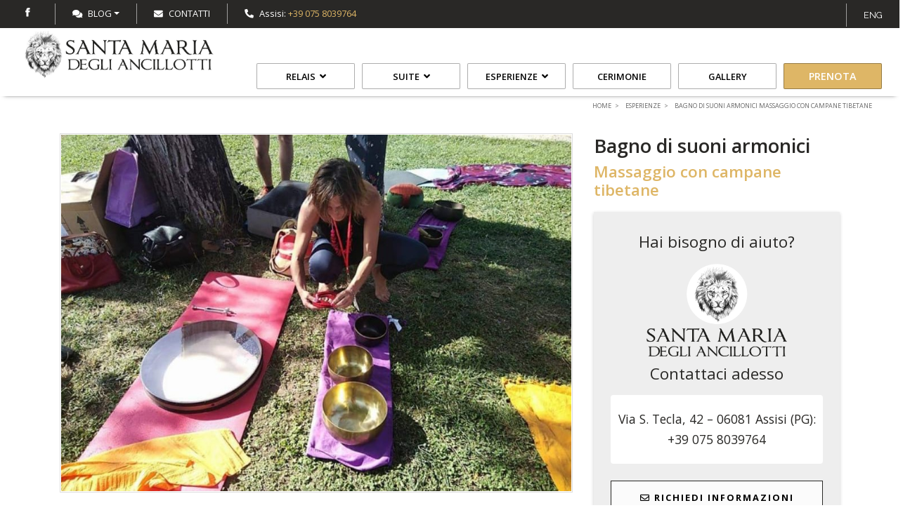

--- FILE ---
content_type: text/html; charset=utf-8
request_url: https://www.santamariadegliancillotti.com/it/esperienze/bagno-di-suoni-armonici-massaggio-con-campane-tibetane-179
body_size: 152501
content:


<!DOCTYPE html>
<html id="ctl00_htmltag" xml:lang="it">
<head id="ctl00_masterHead">



    <!-- ALTERNATIVE ORESTBRIDA COOKIE CONSENT -->
    <script type="text/javascript" src="/js/orestbrida/cookieconsent.js" async></script>
    <script type="text/javascript" src="/js/orestbrida/initconsent.js" async></script>
    <script>
        // Initialize the data layer for Google Tag Manager (this should mandatorily be done before the Cookie Solution is loaded)
        window.dataLayer = window.dataLayer || [];
        function gtag() {
            dataLayer.push(arguments);
        }
        // Default consent mode is "denied" for both ads and analytics, but delay for 2 seconds until the Cookie Solution is loaded
        gtag("consent", "default", {
            ad_storage: "denied",
            analytics_storage: "denied",
            ad_user_data: "denied",
            ad_personalization: "denied",
            wait_for_update: 2000 // milliseconds
        });
        // Improve ad click measurement quality (optional)
        gtag('set', 'url_passthrough', true);
        // Further redact your ads data (optional)
        gtag("set", "ads_data_redaction", true);
        (function (w, d, s, l, i) {
            w[l] = w[l] || []; w[l].push({
                'gtm.start':
                    new Date().getTime(), event: 'gtm.js'
            }); var f = d.getElementsByTagName(s)[0],
                j = d.createElement(s), dl = l != 'dataLayer' ? '&l=' + l : ''; j.async = true; j.src =
                    'https://www.googletagmanager.com/gtm.js?id=' + i + dl; f.parentNode.insertBefore(j, f);
        })(window, document, 'script', 'dataLayer', 'GTM-PF4WRV9');
    </script>
    <!-- END ORESTBRIDA COOKIE CONSENT -->




    <!-- Google Tag Manager -->
    
    <!-- End Google Tag Manager -->



    <!-- Global site tag (gtag.js) - Google Analytics -->
    


    
    <title>
	Bagno di suoni armonici Massaggio con campane tibetane Santa Maria degli Ancillotti

</title><meta id="ctl00_metaDesc" name="Description" content="Prova adesso un&#39;esperienza unica, immergiti in un mondo di suoni armonici.
" /><meta id="ctl00_metaKeyw" name="Keywords" /><meta id="ctl00_metaRobots" name="robots" content="index,follow" /><meta name="distribution" content="Global" /><meta name="classification" /><meta id="ctl00_metaAbstract" name="abstract" /><meta id="ctl00_metafbdescription" property="og:description" content="Prova adesso un&#39;esperienza unica, immergiti in un mondo di suoni armonici." /><meta id="ctl00_metafbvideourl" property="og:video" /><meta id="ctl00_metafbvideoheight" property="og:video:height" content="245" /><meta id="ctl00_metafbvideowidth" property="og:video:width" content="400" /><meta id="ctl00_metafbvideotype" property="og:video:type" content="application/x-shockwave-flash" /><meta id="ctl00_metafbimage" property="og:image" content="https://www.santamariadegliancillotti.com/public/Files/rif000005/179/campane-tibetane-.jpg" /><meta id="ctl00_metafbTitle" property="og:title" content="Bagno di suoni armonici Massaggio con campane tibetane Santa Maria degli Ancillotti
" /><meta property="fb:admins" content="100000889151299" /><meta http-equiv="Content-Type" content="text/html; charset=iso-8859-1" /><meta name="viewport" content="width=device-width, initial-scale=1.0" /><link  rel="alternate"  hreflang="en"  href="https://www.santamariadegliancillotti.com/en/experiences/harmonic-sound-bath-with-bowls-singing-bowl-massage-179"/><link  rel="alternate"  hreflang="it"  href="https://www.santamariadegliancillotti.com/it/esperienze/bagno-di-suoni-armonici-massaggio-con-campane-tibetane-179"/><link rel="alternate" hreflang="x-default"  href="https://www.santamariadegliancillotti.com/it/esperienze/bagno-di-suoni-armonici-massaggio-con-campane-tibetane-179"/><link rel="canonical"  href="https://www.santamariadegliancillotti.com/it/esperienze/bagno-di-suoni-armonici-massaggio-con-campane-tibetane-179"/><link id="ctl00_linkFi1" rel="shortcut icon" href="https://www.santamariadegliancillotti.com/images/favicon.ico" /><link id="ctl00_linkFi2" rel="icon" type="image/png" href="https://www.santamariadegliancillotti.com/images/favicon.png" /><link rel="icon" href="/images/icons/icon-152x152.png" />
    <!-- theme-color defines the top bar color (blue in my case)-->
    <meta name="theme-color" content="#008aff" />
    <!-- Add to home screen for Safari on iOS-->
    <meta name="apple-mobile-web-app-capable" content="yes" /><meta name="apple-mobile-web-app-status-bar-style" content="default" /><meta name="apple-mobile-web-app-title" content="Sito Base" /><link rel="apple-touch-icon" href="/images/icons/icon-152x152.png" />
    <!-- Add to home screen for Windows-->
    <meta name="msapplication-TileImage" content="/images/icons/icon-152x152.png" /><meta name="msapplication-TileColor" content="#000000" /><link rel="manifest" href="../../manifest.json" /></head>

<body>

    <!-- Google Tag Manager (noscript) -->
    <noscript>
        <iframe src="https://www.googletagmanager.com/ns.html?id=GTM-PF4WRV9"
            height="0" width="0" style="display: none; visibility: hidden"></iframe>
    </noscript>
    <!-- End Google Tag Manager (noscript) -->
    <div class="loader">
        <div class="spinner"></div>
    </div>
    <form name="aspnetForm" method="post" action="./bagno-di-suoni-armonici-massaggio-con-campane-tibetane-179" onsubmit="javascript:return WebForm_OnSubmit();" id="aspnetForm">
<div>
<input type="hidden" name="__EVENTTARGET" id="__EVENTTARGET" value="" />
<input type="hidden" name="__EVENTARGUMENT" id="__EVENTARGUMENT" value="" />

</div>

<script type="text/javascript">
//<![CDATA[
var theForm = document.forms['aspnetForm'];
if (!theForm) {
    theForm = document.aspnetForm;
}
function __doPostBack(eventTarget, eventArgument) {
    if (!theForm.onsubmit || (theForm.onsubmit() != false)) {
        theForm.__EVENTTARGET.value = eventTarget;
        theForm.__EVENTARGUMENT.value = eventArgument;
        theForm.submit();
    }
}
//]]>
</script>



<script src="/WebResource.axd?d=YfpFeVKwmmbWbjtlgUCpdwY1dpQo9jAWSithCN8y6_ZM3VFgukSPWLisbMHNwtxHEI-_gAVLhfRofzVjA4Qcxhs8kvH7mlmpLCrkCALoU6Q1&amp;t=638901613900000000" type="text/javascript"></script>
<script type="text/javascript">
//<![CDATA[
function WebForm_OnSubmit() {
if (typeof(ValidatorOnSubmit) == "function" && ValidatorOnSubmit() == false) return false;
return true;
}
//]]>
</script>

        <script>//<![CDATA[
;
 var lng = 'I';
 var pathAbs = 'https://www.santamariadegliancillotti.com';
var idofferta = '179';
var tipologia = 'rif000005';
var categoria = '';
var categoria2liv = '';
var GoogleMapsKey = 'AIzaSyAI9pleffZQ2n3y81P7fxemgGkVfZwbD4g';
var stripe_publishableKey = 'pk_test_Ml9NO4ZOVFzRYmmg9mHbnjef';
;
//]]></script>

        <link href="https://fonts.googleapis.com/css2?family=Prata&family=Raleway:ital,wght@0,100..900;1,100..900&family=Open+Sans:ital,wght@0,300..800;1,300..800&display=swap" rel="stylesheet">
        <link  href="/bdecss/bundlecss2?v=3DB272FA9BF4D5F474755307256D3910"  rel="preload" as="style" onload="this.rel='stylesheet'"  />
        <link  href="/bdecss/bundlecss1?v=6B0B0400FF3869D89BA83AF0427D9B45" rel="stylesheet" />
        
        <script   src="/bdejs/bundlejslib0?v=402295AA86483FAA67A32121082DC8B2"></script>
        
        
        

        <!-- MENU -->
        <div id="ctl00_divTop" class="fixedtop">
            <div class="d-block" style="padding: 5px 0;">
                <!-- LINGUE --->
                <div>
                    <div id="ctl00_divCambioLingua1" class="float-right px-2 px-lg-3 bd-secondary-color font-primary" style="padding-top: 6px; padding-bottom: 6px; border-left: 1px solid; font-size: 0.8rem;"><a style="color: White; padding: 8px"  onclick="javascript:JsSvuotaSession(this)"  href="https://www.santamariadegliancillotti.com/en/experiences/harmonic-sound-bath-with-bowls-singing-bowl-massage-179" >ENG</a></div>
                    
                    
                    
                    
                    
                </div>
                <!-- CERCA --->
                <div class="float-right d-none">
                    <div class="input-group flex-nowrap px-2 px-lg-4 bd-secondary-color" style="width: 200px; padding-top: 3px; padding-bottom: 3px; border-left: 1px solid;">
                        
                        <input class="form-control blog-search-input" name="txtSearchTop" id="txtSearchTop" type="text" placeholder='Cerca' style="height: 24px; font-size: 0.8rem;" onkeydown="if (event.keyCode == 13)  document.getElementById('btncercatop1').click()" />
                        <span class="input-group-append" style="border: none; padding: 0px;">
                            <button type="button" onclick="cerca('txtSearchTop','rif000001',true)" id="btncercatop1" class="" style="border: none; background-color: rgba(255, 255, 255, 0.6); border-top-right-radius: 5px; border-bottom-right-radius: 5px;"><i class="fa fa-search"></i></button>
                        </span>
                    </div>
                </div>

                <div class="float-right" style="padding-left: 3px; padding-top: 0px;">

                    
                    

                    
                </div>

                
                <div class="social-icons-small float-left d-block px-2 px-lg-4 border-right bd-secondary-color">
                    <ul style="float: right">
                        <li style="float: right">
                            <a href='https://www.facebook.com/Santa-Maria-degli-Ancillotti-321582699883/' target="_blank" class="social-media-icon-small facebook-icon-small" data-original-title="facebook"></a>
                        </li>
                        
                        
                        
                    </ul>
                    
                    
                </div>

                
                <div class="simplemenu float-left d-block">
                    <ul>
                        
                        
                        
                        
                        <li class="dropdown px-2 px-lg-4 d-none d-sm-block">
                            <a data-target="#" data-toggle="dropdown" class="dropdown-toggle" style="cursor: pointer; color: #fff">
                                <i class="fa fa-comments-o mr-2" style="color: #fff;"></i>Blog<b class="caret"></b></a>
                            <ul class="dropdown-menu dropdown-menu-right px-3">
                                <li><a href="https://www.santamariadegliancillotti.com/it/blog" >Blog</a></li>
                                <li>
                                    <hr />
                                </li>
                                <li><a href="https://www.santamariadegliancillotti.com/it/blog/news-e-eventi-p18" >News & eventi</a></li><li><a href="https://www.santamariadegliancillotti.com/it/blog/vacanze-in-umbria-p19" >Vacanze in Umbria</a></li><li><a href="https://www.santamariadegliancillotti.com/it/blog/in-cucina-p25" >In cucina</a></li><li><a href="https://www.santamariadegliancillotti.com/it/blog/agricoltura-biologica-p52" >Agricoltura biologica</a></li><li><a href="https://www.santamariadegliancillotti.com/it/blog/salute-e-benessere-p53" >Salute e benessere</a></li>
                            </ul>
                        </li>
                        <!-- CONTATTI --->
                        <li class="px-2 px-lg-4 d-none d-sm-block">
                            <a id="linkContattiHigh" href='https://www.santamariadegliancillotti.com/AspNetPages/Content_Tipo3.aspx?Lingua=I&TipoContenuto=Contatti'>
                                <i class="fa fa-envelope-o mr-2" style="color: #fff;"></i><span>Contatti</span>
                            </a>
                        </li>
                        <!-- TELEFONO --->
                        <li class="px-2 px-lg-4 d-none d-sm-block" style="color: #fff;">
                            <i class="fas fa-phone fa-flip-horizontal mr-2" style="color: #fff;"></i><span>Assisi: <span class="tx-sottomenu-color">+39 075 8039764</span>
                            </span>
                        </li>
                    </ul>
                </div>

                
                

            </div>
        </div>
        <div class="fixednav bckColor2" id="mainnav" style="padding-left: 20px; padding-right: 20px">

            <!-- ICONA CALL RESPONSIVE -->
            <div class="d-block d-sm-none" style="position: absolute; top: 15px; right: 5px; margin-right: 15px; margin-left: 5px; margin-top: 0px; padding: 0px; font-size: 0.9rem; background-color: transparent; border-radius: 3px; z-index: 1">
                <a style="padding-top: 0px;" class="float-right" href='tel:+390758039764'>
                    <i class="fas fas-2x fa-phone" style="font-size: 24px; margin-top: 5px;"></i></a>
            </div>
            <div class="d-none" style="position: absolute; top: 10px; right: 45px; margin-right: 15px; margin-left: 5px; margin-top: 0px; padding: 0px; font-size: 0.9rem; background-color: transparent; border-radius: 3px; z-index: 1">
                <a style="padding-top: 0px;" class="float-right" href='https://wa.me/393338034879'>
                    <i class="fa fa-2x fa-whatsapp" style="color: #2f7b40; font-size: 30px; font-weight: 900; margin-top: 5px;"></i></a>
            </div>
            <div id="menuzord" class="menuzord menuzord-responsive white pb-0 pb-sm-0">
                <a class="menuzord-brand" href='https://www.santamariadegliancillotti.com'>
                    <div id="divlogoBrand" class="fulllogobckdark"></div>
                    
                </a>
                <ul class="menuzord-menu menuzord-indented scrollable menuzord-right outofsight">
                    
                    <li>
                        <a class="a-dropdown" href="javascript:void(0)" style="cursor: pointer;">Relais </a>
                        <ul class="dropdown">
                            <li><a href="https://www.santamariadegliancillotti.com/it/relais" >Relais</a></li>
                            <li>
                                <hr class="mb-0 mt-xl-2" />
                            </li>
                            <li><a href="https://www.santamariadegliancillotti.com/it/relais/storia-p45" >Storia</a></li>
                            <li><a href="https://www.santamariadegliancillotti.com/it/relais/struttura-p46" >Struttura</a></li>
                            
                            <li><a href="https://www.santamariadegliancillotti.com/it/relais/servizi-p50" >Servizi</a></li>
                            <li><a href="https://www.santamariadegliancillotti.com/it/relais/ristorante-p51" >Ristorante</a></li>
                        </ul>
                    </li>
                    
                    <li>
                        <a class="a-dropdown" href="javascript:void(0)" style="cursor: pointer;">Suite </a>
                        <ul class="dropdown">
                            <li><a href="https://www.santamariadegliancillotti.com/it/suite" >Suite</a></li>
                            <li>
                                <hr class="mb-0 mt-xl-2" />
                            </li>
                            <li><a href="https://www.santamariadegliancillotti.com/it/suite/suite-standard-ideali-per-una-coppia-130" >Suite Standard</a></li><li><a href="https://www.santamariadegliancillotti.com/it/suite/suite-superior-lideale-per-tre-persone-129" >Suite Superior</a></li><li><a href="https://www.santamariadegliancillotti.com/it/suite/master-suite-per-gruppi-numerosi-128" >Master suite </a></li>
                        </ul>
                    </li>
                    
                    <li>
                        <a class="a-dropdown" href="javascript:void(0)" style="cursor: pointer;">Esperienze </a>
                        <ul class="dropdown">
                            <li><a href="https://www.santamariadegliancillotti.com/it/esperienze" style="font-weight:600 !important"   >Esperienze</a></li>
                            <li>
                                <hr class="mb-0 mt-xl-2" />
                            </li>
                            <li><a href="https://www.santamariadegliancillotti.com/it/esperienze/bagno-di-suoni-armonici-massaggio-con-campane-tibetane-179" style="font-weight:600 !important"   >Bagno di suoni armonici</a></li><li><a href="https://www.santamariadegliancillotti.com/it/esperienze/falconeria-esperienza-unica-145" >Falconeria</a></li><li><a href="https://www.santamariadegliancillotti.com/it/esperienze/trail-running-corri-verso-lavventura-144" >Trail Running</a></li><li><a href="https://www.santamariadegliancillotti.com/it/esperienze/massaggi-e-relax-un-fisioterapista-dedicato-143" >Massaggi e relax</a></li><li><a href="https://www.santamariadegliancillotti.com/it/esperienze/guida-turistica-visita-le-mete-piu-suggestive-che-lumbria-ha-da-offrire-146" >Tour guidati</a></li><li><a href="https://www.santamariadegliancillotti.com/it/esperienze/volo-in-mongolfiera-sorvola-le-piu-belle-valli-umbre-127" >Volo in Mongolfiera</a></li><li><a href="https://www.santamariadegliancillotti.com/it/esperienze/esperienza-a-cavallo-a-cavallo-per-la-campagna-125" >Esperienza a cavallo</a></li>
                        </ul>
                    </li>
                    
                    
                    
                    <li><a href="https://www.santamariadegliancillotti.com/it/cerimonie" >Cerimonie</a></li>
                    <li><a  href="https://www.santamariadegliancillotti.com/it/gallery-20" class=""    >Gallery</a></li>
                    
                    <li>
                        <a id="linkPrenota2High" href='https://www.santamariadegliancillotti.com/AspNetPages/Content_Tipo3.aspx?Lingua=I&TipoContenuto=Prenota' class="buttonmenu">
                            <span class="label-nav">Prenota   </span>
                        </a>
                    </li>

                    
                    
                    

                    
                    <li class="d-block d-md-none">
                        <a href="javascript:void(0)" class="a-dropdown" style="cursor: pointer;">
                            Blog</a>
                        <ul class="dropdown">
                            <li><a href="https://www.santamariadegliancillotti.com/it/blog/news-e-eventi-p18" >News & eventi</a></li><li><a href="https://www.santamariadegliancillotti.com/it/blog/vacanze-in-umbria-p19" >Vacanze in Umbria</a></li><li><a href="https://www.santamariadegliancillotti.com/it/blog/in-cucina-p25" >In cucina</a></li><li><a href="https://www.santamariadegliancillotti.com/it/blog/agricoltura-biologica-p52" >Agricoltura biologica</a></li><li><a href="https://www.santamariadegliancillotti.com/it/blog/salute-e-benessere-p53" >Salute e benessere</a></li>
                        </ul>
                    </li>

                    
                    <li class="d-block d-md-none">
                        <a id="linkContatti1High" href='https://www.santamariadegliancillotti.com/AspNetPages/Content_Tipo3.aspx?Lingua=I&TipoContenuto=Contatti'>
                            <span class="label-nav">Contatti   </span>
                        </a>
                    </li>
                    
                    <li style="height: 1px" class="scrollable-fix"></li>
                </ul>
            </div>
        </div>
        <!-- FINE MENU --->
        <!--  MAIN CONTENT -->
        <section class="body-wrapper">
            <div id="VerticalSpacer" class="headerspacer"></div>
            <div id="VerticalSpacer1" style="height: 0px; background-color: transparent"></div>
            <div style="max-width: 1400px; margin: 0 auto; padding-left: 15px; padding-right: 15px; position: relative" id="breadcrumbContainer">
                <div class="breadcrumbs clearfix">
                    <ul id="ctl00_ulBreadcrumb" class="float-right breadcrumb" itemscope="" itemtype="https://schema.org/BreadcrumbList"><li itemprop="itemListElement" itemscope itemtype="https://schema.org/ListItem"> <a itemtype="https://schema.org/Thing" itemprop="item" href="https://www.santamariadegliancillotti.com"><span itemprop="name">Home</span></a> <meta itemprop="position" content="1" /></li><li itemprop="itemListElement" itemscope itemtype="https://schema.org/ListItem"> <a itemtype="https://schema.org/Thing" itemprop="item" href="https://www.santamariadegliancillotti.com/it/esperienze"><span itemprop="name">Esperienze   </span></a> <meta itemprop="position" content="2" /></li><li itemprop="itemListElement" itemscope itemtype="https://schema.org/ListItem"> <a itemtype="https://schema.org/Thing" itemprop="item" href="https://www.santamariadegliancillotti.com/it/esperienze/bagno-di-suoni-armonici-massaggio-con-campane-tibetane-179"><span itemprop="name">Bagno di suoni armonici
Massaggio con campane tibetane</span></a> <meta itemprop="position" content="3" /></li></ul>
                </div>
            </div>
            
            
            
            
    <div id="divTitleContainer" style="display: none">
        <div class="row">
            <div class="col-md-1 col-sm-1">
            </div>
            <div class="col-md-10 col-sm-10 col-12">
                
            </div>
            <div class="col-md-1 col-sm-1">
            </div>
        </div>
    </div>
    
    <script type="text/javascript">
        makeRevLower = true;
        function goBack() {
            window.history.back()
        }
        $(document).ready(function () {
        });
    </script>

            
    

            <div style="max-width: 1400px; margin: 0px auto; padding-left: 0px; padding-right: 0px">
                <div>
                    

    <div class="row justify-content-center" id="divSezioneSchedaContenuto">
        
        <div id="ctl00_ContentPlaceHoldermasternorow_column2" class="col-12 col-sm-12">
            <div class="clearfix" style="margin: 0px">
                
                
            </div>
            <div class="row">
                <span id="ctl00_ContentPlaceHoldermasternorow_output"></span>
            </div>
            <div id="divItemContainter1" style="position: relative; display: none"></div>
            <div id="divItemContainter2" style="position:relative; ;display:block" class=""><style>
    .haibisognodiaiuto {
        display: block;
    }

    .titolo-condizioni-ordini {
        display: none;
    }

    .collapsed.panel-title {
        font-weight: normal;
        font-size: 0.8rem;
        font-weight: 400;
    }
    .slide-content {
        border: 1px solid #ddd;
    }
</style>
<div id="divitem" style="text-align:left;display:block" itemscope="" itemtype="http://schema.org/Article">
    <div class="container pt-0 pt-sm-4">
        <div class="row">
            <!------------------------------
            ------ COLONNA 1 LEFT IMG E TESTO DESKTOP ------
            ------------------------------->
            <div class="col-12 col-lg-8 mb-3">
                <div class="row mx-lg-0">
                    <div id="plhGallery" class=" col-12 float-none p-0 float-lg-left pl-lg-0 pb-lg-3 px-3 px-sm-0"><div style="width: 100%" id="divitem-gallery">
    <div class="flexslider" data-transition="slide" data-slidernav="auto" id="divitem-main-slider" style="width:100%; overflow:hidden; margin-bottom:10px; margin-top:0px;;display:block">
        <div class="slides flexmaincontainer " skip="" style="max-height:600px"><div class="slide" data-thumb="https://www.santamariadegliancillotti.com/public/Files/rif000005/179/campane-tibetane-.jpg"><div class="slide-content" style="position:relative;padding: 1px"><img class="zoommgfy" itemprop="image" style="border:none;max-width:100%;height:auto;" src="https://www.santamariadegliancillotti.com/public/Files/rif000005/179/campane-tibetane-.jpg" data-magnify-src="https://www.santamariadegliancillotti.com/public/Files/rif000005/179/campane-tibetane-.jpg" data-magnify-magnifiedwidth="1100" data-magnify-magnifiedheight="769" alt=""></div></div></div>
    </div>
    <div class="flexslider d-none d-sm-block" id="divitem-navigation-slider" style="max-height: 80px; padding-top: 0px; padding-bottom: 0px; overflow: hidden;display:none">
        <ul class="slides flexnavcontainer " skip=""></ul>
        <div style="clear: both"></div>
    </div>
</div>
 </div>
                    <div class="responsive-video" style="display: none">
                        <iframe frameborder="0" allowfullscreen="" class="" frameborder="0" allowfullscreen="" src=""></iframe>
                    </div>
                    <!---------------------------------
                        ------ COLONNA 2 LEFT DESCRIZIONE ------
                        ---------------------------------->
                    <div class="d-none d-lg-block mx-0 text-left" style="line-height: 1.6rem; flex: 0 0 100%;">
                        <!------- DESCRIZIONE PRODOTTO ------>
                        <p class=" mb-0">Prova adesso un'esperienza unica, immergiti in un mondo di suoni armonici.</p>
                        <p class=""><br>Benvenuto nel nostro splendido Relais in Umbria, un luogo incantevole dove potrai sperimentare un'esperienza unica e rigenerante. Ti invitiamo a immergerti in ​​un mondo di suoni armonici che ti condurranno verso uno stato di serenità e armonia interiore. <br><br><h2>Il potere delle campane armoniche</h2><br>Le nostre campane armoniche sono strumenti magici che ti permetteranno di riconnetterti con l'ordine e l'armonia che risiedono dentro di te. Queste campane sono state create con maestria e amore per trasmettere vibrazioni positive che risuonano attraverso tutto il nostro essere. <br><br><a style="display:inline-block;width:100%" href="tel:+390758039764"><img src="/public/Files/con001000/27/campana-1.jpg" style="max-width: 100%;"></a><br><br><br>Il bagno di suoni armonici che offriamo è un'esperienza sensoriale unica. Mentre ti rilassi, le dolci melodie delle campane armoniche ti avvolgeranno, sciogliendo lo stress e le tensioni accumulate.  <br><br>Dopo questa esperienza, ti sentirai leggero come una piuma e completamente rinnovato. Le emozioni positive e la sensazione di pace interiore ti accompagneranno anche dopo aver lasciato il nostro Relais, portando con te un ricordo indelebile. Ma non è tutto! Oltre all'esperienza del bagno di suoni armonici, il nostro Relais in Umbria offre una gamma di servizi e attività che ti permetteranno di vivere momenti indimenticabili. <br><br><img style="text-decoration:none;width:100%" src="/public/Files/con001000/27/foto2.jpg" alt="foto 2<br/>"><br><br><br>Potrai immergerti nella bellezza della natura umbra con escursioni guidate attraverso i suggestivi sentieri, assaporare deliziosi piatti della cucina locale preparati con ingredienti freschi e genuini, e coccolarti con trattamenti benessere per il corpo e la mente. Il nostro personale attento e professionale sarà sempre a tua disposizione per cercare di garantirti un'esperienza unica e personalizzata. <br><br><b>Contattaci per ricevere informazioni o per prenotare il tuo soggiorno</b></p>
                    </div>
                </div>
            </div>
            <!---------------------------------------------
            ------ COLONNA 2 TITOLO + CALL TO ACTION ------
            ---------------------------------------------->
            <div class="col-12 col-lg-4 mt-9 mb-0 mb-lg-3">
                <div class="position-sticky" style="top:120px">
                    <div itemprop="name" class="w-100 text-center text-lg-left mb-0 mb-lg-3">
                        <a class="" target="_self" href="https://www.santamariadegliancillotti.com/it/esperienze/bagno-di-suoni-armonici-massaggio-con-campane-tibetane-179" title="Bagno di suoni armonici Massaggio con campane tibetane
" style="display:inline-block">
                            <h1 itemprop="name" class=" mb-2 tx-primary-color">Bagno di suoni armonici</h1>
                            <h2 class=" tx-sottomenu-color">Massaggio con campane tibetane</h2>
                        </a>
                    </div>
                    <div class="d-none d-lg-block mb-4">
                        <!-- RIQUADRO INFO SOTTO TITOLO -->
                        <div class="w-100 mt-3"></div>
                        <!--riquadro hai bisogno di aiuto-->
                        <div class="w-100 mb-1 px-2 py-3 text-center card card-header bg-light-color border-tipo2">
                            <div class=""><div class="w-100 p-3">
<div class="text-center" style="font-size:1.1rem">
    <div><b style="font-size: 1.4rem;">Hai bisogno di aiuto?</b></div>
    <div class="w-100 mt-3 mb-2" style="background: url('/images/main_logo_footer.png') center center no-repeat;background-size: 200px;width: 50px;height: 138px;"></div><span class="d-block pb-2" style="font-size:1.4rem; line-height: 125%;"><b>Contattaci adesso</b></span><b class=" d-none d-lg-block py-4 mt-2 mb-4 rounded" style="background-color: #fff;"><span class="d-block pb-2">Via S. Tecla, 42 – 06081 Assisi (PG):</span>+39 075 8039764</b></div>
<div class="mb-2 w-100">
<a target="_blank" href="https://wa.me/393338034879" class="btn w-100 d-block d-xl-none" style="background-color: #21722c"><i class="fa fa-whatsapp" style="color: #fff;"></i> WhatsApp</a></div>
<div class="d-block d-lg-none mb-2 w-100"><a href="tel:+390758039764" target="" title="" class="btn w-100"><i class="fas fa-phone fa-flip-horizontal"></i> Chiamaci adesso</a></div> 
<a href="#richiedilinkpoint" target="_self" title="" class="btn btn-lg btn-black btn-black-outline w-100"><i class="far fa-envelope"></i> Richiedi Informazioni</a>
</div></div>
                        </div>
                        <!-- pulsanti info utili 1 -->
                        <div class=" w-100 mx-3 mx-md-0 mb-3 text-center d-none"><div class="d-flex justify-content-center justify-content-lg-between">
<div><a target="_blank" href="/I/web/pagamenti-sicuri-38" style="text-align:center;display:inline-block"><div class="color-sottomeu border bd-primary-color" style="line-height:16px;display:inline-block;vertical-align:top;padding: 10px 15px;font-size:0.8em;min-width:90px"><i class="fa fa-4x fa-lock mb-2" style="font-size: 3rem;"></i><br>Pagamenti<br>sicuri</div> </a></div>

<div class="mx-3 mx-lg-0"><a target="_blank" href="/I/web/spedizioni-e-tempi-di-consegna-37" style="text-align:center;display:inline-block"><div class="color-sottomeu border bd-primary-color" style="line-height:16px;display:inline-block;vertical-align:top;padding: 10px 15px;font-size:0.8em;min-width:90px"><i class="fa fa-4x fa-truck mb-2" style="font-size: 3rem;"></i><br>Spedizioni<br>e tempi</div> </a></div>

<div><a target="_blank" href="/I/web/garanzia-e-reclami-39" style="text-align:center;display:inline-block"><div class="color-sottomeu border bd-primary-color" style="line-height:16px;display:inline-block;vertical-align:top;padding: 10px 15px;font-size:0.8em;min-width:90px"><i class="fa fa-4x fa-thumbs-up mb-2" style="font-size: 3rem;"></i><br>Garanzia<br>e reclami</div> </a></div>
</div></div>
                    </div>
                    <!-- pulsanti social -->
                             <div class="share42init" data-path="/js/share42/"></div>
                </div>
            </div>
        </div>
        <!---------------------------------
        ------ COLONNA 1 DESCRIZIONE MOBILE ------
        ---------------------------------->
        <div class="col-12 col-lg-8 d-block d-lg-none px-0">
            <div class="row mx-0 text-left" style="line-height: 1.6rem;">
                <!------- DESCRIZIONE PRODOTTO ------>
                   <span class=" mb-4">Prova adesso un'esperienza unica, immergiti in un mondo di suoni armonici.</span>
                <!---------------------------------------------
                ------ COLONNA 2 TITOLO + CALL TO ACTION MOBILE ------
                ---------------------------------------------->
                <div class="col-12 d-block d-lg-none px-0 mb-4 mt-0">
                        <!-- RIQUADRO INFO SOTTO TITOLO -->
                        <div class="w-100"></div>
                        <!--riquadro hai bisogno di aiuto-->
                        <div class="w-100 mb-1 px-2 py-3 text-center card card-header bg-light-color border-tipo2">
                            <div class=""><div class="w-100 p-3">
<div class="text-center" style="font-size:1.1rem">
    <div><b style="font-size: 1.4rem;">Hai bisogno di aiuto?</b></div>
    <div class="w-100 mt-3 mb-2" style="background: url('/images/main_logo_footer.png') center center no-repeat;background-size: 200px;width: 50px;height: 138px;"></div><span class="d-block pb-2" style="font-size:1.4rem; line-height: 125%;"><b>Contattaci adesso</b></span><b class=" d-none d-lg-block py-4 mt-2 mb-4 rounded" style="background-color: #fff;"><span class="d-block pb-2">Via S. Tecla, 42 – 06081 Assisi (PG):</span>+39 075 8039764</b></div>
<div class="mb-2 w-100">
<a target="_blank" href="https://wa.me/393338034879" class="btn w-100 d-block d-xl-none" style="background-color: #21722c"><i class="fa fa-whatsapp" style="color: #fff;"></i> WhatsApp</a></div>
<div class="d-block d-lg-none mb-2 w-100"><a href="tel:+390758039764" target="" title="" class="btn w-100"><i class="fas fa-phone fa-flip-horizontal"></i> Chiamaci adesso</a></div> 
<a href="#richiedilinkpoint" target="_self" title="" class="btn btn-lg btn-black btn-black-outline w-100"><i class="far fa-envelope"></i> Richiedi Informazioni</a>
</div></div>
                        </div>
                        <!-- pulsanti info utili 1 -->
                        <div class=" w-100 mx-3 mx-md-0 mb-3 text-center d-none"><div class="d-flex justify-content-center justify-content-lg-between">
<div><a target="_blank" href="/I/web/pagamenti-sicuri-38" style="text-align:center;display:inline-block"><div class="color-sottomeu border bd-primary-color" style="line-height:16px;display:inline-block;vertical-align:top;padding: 10px 15px;font-size:0.8em;min-width:90px"><i class="fa fa-4x fa-lock mb-2" style="font-size: 3rem;"></i><br>Pagamenti<br>sicuri</div> </a></div>

<div class="mx-3 mx-lg-0"><a target="_blank" href="/I/web/spedizioni-e-tempi-di-consegna-37" style="text-align:center;display:inline-block"><div class="color-sottomeu border bd-primary-color" style="line-height:16px;display:inline-block;vertical-align:top;padding: 10px 15px;font-size:0.8em;min-width:90px"><i class="fa fa-4x fa-truck mb-2" style="font-size: 3rem;"></i><br>Spedizioni<br>e tempi</div> </a></div>

<div><a target="_blank" href="/I/web/garanzia-e-reclami-39" style="text-align:center;display:inline-block"><div class="color-sottomeu border bd-primary-color" style="line-height:16px;display:inline-block;vertical-align:top;padding: 10px 15px;font-size:0.8em;min-width:90px"><i class="fa fa-4x fa-thumbs-up mb-2" style="font-size: 3rem;"></i><br>Garanzia<br>e reclami</div> </a></div>
</div></div>
                </div>

            </div>
        </div>


        <!---------------------------------------------------
        ------ RIGA - COMANDI NAVIGAZIONE ------
        ---------------------------------------------------->
        <div class="w-100">
            <div class="row justify-content-between mx-0 pt-3 pt-lg-4 pb-3 pb-lg-5 border-top bd-primary-color">

                <div class="col-12 col-lg-auto mr-0 mb-3 mb-lg-0">
                    <div class="row">
                        <a rel="nofollow, noindex" class="btn-black-outline w-100 " target="_self" href="https://www.santamariadegliancillotti.com/aspnetpages/SchedaOffertaStampa.aspx?idOfferta=179&Lingua=I" title="" style="display:inline-block"><span class=""><i class="fa fa-print"></i> Stampa</span></a>
                    </div>
                </div>
                <div class="col-12 col-lg-auto mb-3 my-lg-0">
                    <div class="row justify-content-between">
                        <div class="row">
                            <div class="col mr-1">
                                <a rel="nofollow" class="" style="display:none;;display:none" target="_blank" href="prevlink" title="prevlinktext">
                                    <span class="btn "><div style="display:inline-block;vertical-align:top;margin: 0 0px 0 5px;"><i class="fa fa-chevron-left" aria-hidden="true" style="margin:0"></i>Precedente</div></span><div style="display:inline-block;">
                                    </div>
                                </a>
                            </div>
                        </div>

                        <div class="row">
                            <div class="col ml-1">
                                <a rel="nofollow" class="" style=";;display:inline-block" target="_self" href="https://www.santamariadegliancillotti.com/it/esperienze/falconeria-esperienza-unica-145" title="Falconeria Esperienza unica
">
                                    <span class="btn "><div style="display:inline-block;vertical-align:top;margin: 0 5px 0 0;">Successivo<i class="fa fa-chevron-right" style="margin:0"></i></div></span><div style="display:inline-block;vertical-align:top">
                                    </div>
                                </a>
                            </div>
                        </div>

                    </div>
                </div>
            </div>
        </div>
    </div>
</div></div>

        </div>
        
    </div>

    

                </div>
                <div class="row">
                    

                </div>
            </div>
            
    <div id="richiedilinkpoint" style="padding-top: 176px; margin-top: -176px;"></div>

    
    <div id="divContactBelow" class="ui-15 bg-light-color no-plygon-bottom">
        <div class="container">
            <section class="mbr-section mbr-section__container article" id="header3-a" style="padding-top: 60px; padding-bottom: 10px;">
                <div class="container">
                    <div class="row justify-content-center">
                        <div class="col-12 col-sm-8 tx-dark-color">
                            
                            <div style="text-align: center; width: 100%"><span style="font-size:1.9rem;">Richiedi informazioni<br/></span>
<div style="font-size:1.2rem;line-height:normal">Ti interessa soggiornare da noi o prenotare un'esperienza ma vuoi delle informazioni più dettagliate? Contattaci adesso senza impegno sapremo fornirti le risposte che cerchi.
</div></div>
                        </div>
                    </div>
                </div>
            </section>
            <!-- Ui Form -->
            <div class="ui-form">
                <!-- Heading -->
                <div class="row justify-content-center" style="padding-right: inherit">
                    <div class="col-md-8 col-md-offset-2">
                        <div class="row">
                            <div class="col-sm-6">
                                <div class="ui-input">
                                    <!-- Input Box -->
                                    <input name="ctl00$ContentPlaceHolderIndextext$txtContactName" type="text" id="ctl00_ContentPlaceHolderIndextext_txtContactName" class="form-control" validationgroup="contattilateral" placeholder="Nome" />
                                    <label class="ui-icon"><i class="fa fa-user"></i></label>
                                </div>
                            </div>
                            <div class="col-sm-6">
                                <div class="ui-input">
                                    <input name="ctl00$ContentPlaceHolderIndextext$txtContactCognome" type="text" id="ctl00_ContentPlaceHolderIndextext_txtContactCognome" class="form-control" validationgroup="contattilateral" placeholder="Cognome" />
                                    <label class="ui-icon"><i class="fa fa-user"></i></label>
                                </div>
                            </div>
                        </div>
                        <div class="row">
                            <div class="col-sm-6">
                                <div class="ui-input">
                                    <input name="ctl00$ContentPlaceHolderIndextext$txtContactPhone" type="text" id="ctl00_ContentPlaceHolderIndextext_txtContactPhone" class="form-control" validationgroup="contattilateral" placeholder="Telefono" />
                                    <label class="ui-icon"><i class="fa fa-phone"></i></label>
                                </div>
                            </div>
                            <div class="col-sm-6">
                                <div class="ui-input">
                                    <input name="ctl00$ContentPlaceHolderIndextext$txtContactEmail" type="text" id="ctl00_ContentPlaceHolderIndextext_txtContactEmail" class="form-control" validationgroup="contattilateral" placeholder="Email" />
                                    <label class="ui-icon"><i class="fa fa-envelope-o"></i></label>
                                </div>
                            </div>
                        </div>
                        <div class="ui-input">
                            <textarea name="ctl00$ContentPlaceHolderIndextext$txtContactMessage" id="ctl00_ContentPlaceHolderIndextext_txtContactMessage" class="form-control" rows="4" cols="5" validationgroup="contattilateral" placeholder="Messaggio .."></textarea>
                        </div>
                        <div class="row my-3" style="text-align: left">
                            <div class="col-sm-12 tx-primary-color">
                                <div class="ui-input">
                                <div class="bg-secondary-color rounded text-white p-3" style="font-size: 0.9rem;">
<b>Formula di acquisizione del consenso dell'interessato</b><br>
                                <a target="_blank" href="/it/privacy-policy-6">Informativa Privacy ex art. 13 Reg. (UE) 2016/679</a><a>
                                    <br />
                                    L'interessato acquisite le  informazioni dal Titolare, presta il consenso per le finalità sotto riportate.</div><br>
                                    <b>I campi contrassegnati con l'asterisco sono obbligatori.</b><br>
                                </a>
                            </div>
                                <div class="checkbox" style="margin-bottom: 20px">
                                    <label>
                                        <input name="ctl00$ContentPlaceHolderIndextext$chkContactPrivacy" type="checkbox" id="ctl00_ContentPlaceHolderIndextext_chkContactPrivacy" />
                                        <span class="cr"><i class="cr-icon fa fa-check" style="color: #000"></i></span>Per accedere al servizio richiesto *
                                    </label>
                                </div>
                                <div class="checkbox" style="margin-bottom: 20px">
                                    <label>
                                        <input name="ctl00$ContentPlaceHolderIndextext$chkNewsletter" type="checkbox" id="ctl00_ContentPlaceHolderIndextext_chkNewsletter" />
                                        <span class="cr"><i class="cr-icon fa fa-check" style="color: #000"></i></span>Per attività di marketing diretto ed indiretto e ricerche di mercato
                                    </label>
                                </div>
                            </div>
                        </div>
                        <button id="Button1" type="button" class="btn btn-lg btn-block" style="width: 200px" validationgroup="contattilateral">Invia richiesta </button>
                        

                        <script>
                            ///////////////////////////////////////////////////////////////////////
                            // Selettore del bottone
                            const bottonewebdetail = document.getElementById('Button1');
                            // Aggiungi listener per click e touch
                            bottonewebdetail.addEventListener('click', eseguiSoloSeInterazioneDirettawebdetail);
                            bottonewebdetail.addEventListener('touchstart', eseguiSoloSeInterazioneDirettawebdetail);
                            let bloccoTemporaneowebdetail = false;

                            // Funzione wrapper che controlla l'origine dell'evento
                            function eseguiSoloSeInterazioneDirettawebdetail(event) {
                                // Verifica che l'evento sia generato dall'utente e non da script
                                if (!event.isTrusted || bloccoTemporaneowebdetail) return;
                                if (event.isTrusted) {
                                    blockmailsend = false;
                                    ConfirmValidationForm(bottonewebdetail);
                                } else {
                                    console.warn("Bloccata esecuzione non autorizzata: evento non generato dall'utente.");
                                }
                                bloccoTemporaneowebdetail = true;
                                // Sblocca dopo 1 secondo
                                setTimeout(() => bloccoTemporaneowebdetail = false, 2000);
                            }
                            ///////////////////////////////////////////////////////////////////////////////////////////


                            function ConfirmValidationForm(elembtn) {
                                var chk1 = document.getElementById("ctl00_ContentPlaceHolderIndextext_chkContactPrivacy");
                                var out1 = document.getElementById("outputContactdiv");
                                if (!chk1.checked) {
                                    out1.innerHTML = 'Impossibile inviare Email senza Autorizzazione per la Privacy, spuntare la casella privacy.';
                                    return false;
                                } else { out1.innerHTML = ''; }
                                if (Page_ClientValidate("contattilateral")) {
                                    /*do work and go for postback*/
                                    console.log('ok validated');
                    
                                    $(elembtn).attr("disabled", "")

                                    //invio nopostback con handler////////////////////////////////////////////////////
                                    var contactdatas = {};
                                    contactdatas.chkprivacy = $('#ctl00_ContentPlaceHolderIndextext_chkContactPrivacy')[0].checked;
                                    contactdatas.chknewsletter = $('#ctl00_ContentPlaceHolderIndextext_chkNewsletter')[0].checked;
                                    getcontactdata2(contactdatas, function (contactdatas) {
                                        var tastotxt = $(elembtn).html();
                                        $(elembtn).html("Wait ..");
                                        inviamessaggiomail(lng, contactdatas, function (result) {
                                            if (result) {
                                                //in caso di errore visualizzo
                                                document.getElementById("outputContactdiv").innerHTML = (result);
                                                $(elembtn).removeAttr("disabled");
                                                $(elembtn).html(tastotxt);
                                            }
                                        }, tastotxt);
                                    }, $(elembtn));
                                    ///////////////////////////////////////////////////////////////////////

                                } else {
                                    console.log('not  validated');
                                    return false;
                                }
                            }
                            function getcontactdata2(contactdatas, callback) {
                                var contactdatas = contactdatas || {};
                                contactdatas.idofferta = '179';
                                contactdatas.name = $("[id$='txtContactName']").val();
                                contactdatas.cognome = $("[id$='txtContactCognome']").val();
                                contactdatas.email = $("[id$='txtContactEmail']").val();
                                contactdatas.telefono = $("[id$='txtContactPhone']").val();
                                contactdatas.message = $("[id$='txtContactMessage']").val();
                                contactdatas.tipo = "informazioni";
                                callback(contactdatas);
                            }

                        </script>

                        <div style="font-weight: 300; font-size: 1rem; color: red" id="outputContactdiv">
                            
                        </div>
                        <span id="ctl00_ContentPlaceHolderIndextext_ctl01" style="color:Red;visibility:hidden;">Nome Obbligatorio<br/></span>
                        <span id="ctl00_ContentPlaceHolderIndextext_ctl02" style="color:Red;visibility:hidden;">Cognome e/o Ragione Sociale Obbligatorio<br/></span>
                        <span id="ctl00_ContentPlaceHolderIndextext_ctl03" style="color:Red;visibility:hidden;">Email Obbligatorio<br/></span>
                    </div>
                </div>
            </div>
        </div>
    </div>
    
    
    
    
    <div class="" id="divSuggeritiContainer">
        <div class="container" style="padding: 30px 25px;">
            <div id="divScrollerSuggeritiJsTitle" class="row justify-content-center mb-4" style="display: none; margin-left: 30px; margin-right: 30px">
                <div class="row">
                    <div class="col-sm-12 col-12">
                        <div class="subtitle-block clearfix">

                            <div class="row" style="text-align: left; padding-bottom: 0px; padding-top: 0px; margin-bottom: 0px; line-height: 40px; color: #33332e;">
                                <div class="pull-left lead">
                                    <h2 class="mbr-section-title" style="margin-bottom: 3px">
                                        
                                        Scegli un'esperienza     </h2>
                                </div>
                            </div>
                        </div>

                    </div>
                </div>
            </div>
            <div id="divScrollerSuggeritiJs" class="" "=""> <!-- Scroller  -->
<div style="padding-bottom:20px; ;display:block">
    <!--<div class="row">
        <div class="col-sm-12">
            <div class="title-block clearfix">
                <div class="row" style="text-align: center; padding-bottom: 10px; padding-top: 10px; margin-bottom: 5px;line-height:35px">
                    <span id="scrollersuggeritititle"></span>
                    <a class="owl-btn prev-v2" id="scrollersuggeritiprev"><i style="color: #33332e" class="fa fa-chevron-left"></i></a>
                    <a class="owl-btn next-v2" id="scrollersuggeritinext"><i style="color: #33332e" class="fa fa-chevron-right"></i></a>
                </div>
            </div>
        </div>
    </div>-->
    <div class="row py-0 text-center">
        <div class="col-md-12 col-sm-12 col-12 px-0">
            <!--<div style="position:absolute;left:-10px;top:100px" class=" d-none d-sm-block">
                <a class="owl-btn prev-v2" id="scrollersuggeritiprev"><i style="color: #33332e" class="fa fa-2x fa-chevron-circle-left"></i></a>
            </div>
            <div style="position:absolute;left:calc(100% - 10px);top:100px"class=" d-none d-sm-block">
                <a class="owl-btn next-v2" id="scrollersuggeritinext"><i style="color: #33332e" class="fa fa-2x fa-chevron-circle-right"></i></a>
            </div>-->
            <div class="owl-carousel-v1 owl-work-v1 margin-bottom-40 mt-0">
                <div class="owl-slider-v2" id="scrollersuggeriti">
                    <div class="item card border border-tipo2 rounded my-2 mx-2" style="overflow:hidden">
                        <div style="border: none; box-shadow: none">
                            <div style="border: none; box-shadow: none" class="feature">
                                <!--<a  target="_self" href="link" title="titolo" mybind="Id">
                                    <div class="work-image">
                                        <img src="/images/dummylogo.png" alt="" class="bind" mybind="Id" />
                                    </div>
                                </a>-->
                                <a class="" target="_self" href="https://www.santamariadegliancillotti.com/it/esperienze/bagno-di-suoni-armonici-massaggio-con-campane-tibetane-179" title="Bagno di suoni armonici Massaggio con campane tibetane
" style="display:inline-block">
                                    <div class="work-image img-overlay">
                                        <img src="https://www.santamariadegliancillotti.com/public/Files/rif000005/179/campane-tibetane-.jpg" alt="" class="">
                                    </div>
                                </a>
                                <div class="body-banner-slider px-3 py-3 py-sm-4" style="height: auto;">
                                    <h3 class="h3-body-title-1 mb-2">
                                        <a class=" title-banner-slider" target="_self" href="https://www.santamariadegliancillotti.com/it/esperienze/bagno-di-suoni-armonici-massaggio-con-campane-tibetane-179" title="Bagno di suoni armonici Massaggio con campane tibetane
" style="display:inline-block">
                                            <span class="">Bagno di suoni armonici</span>
                                        </a>
                                    </h3>
                                    <a class=" subtitle-banner-slider" target="_self" href="https://www.santamariadegliancillotti.com/it/esperienze/bagno-di-suoni-armonici-massaggio-con-campane-tibetane-179" title="Bagno di suoni armonici Massaggio con campane tibetane
" style="display:inline-block">
                                        <p class=" tx-sottomenu-color font-weight-bold">Massaggio con campane tibetane</p>
                                    </a>
                                    <!--<p style="font-size:0.9rem" class="bind" mybind="Id" myvalue="descrizione" myvalue1="200" format="formatdescrizione"></p>-->
                                </div>
                                <div class="clearfix"></div>
                            </div>
                            <!--<div class="p-3">
                                <div class="float-left">
                                    <span class="bind" mybind="DataInserimento" myvalue="visualData" format="formatdata"></span>
                                </div>
                                <div class="float-right" style="font-weight:500">
                                    <div>
                                        <span style="font-weight:500;font-size:1.4em;" class="bind tx-primary-color" mybind="Prezzo" myvalue="visualPrezzo" format="formatprezzoofferta"></span>
                                        <span style="text-decoration: line-through;font-size:0.9rem;padding-left:5px;padding-right:5px" class="bind tx-secondary-color" mybind="PrezzoListino" myvalue="visualPrezzo" format="formatprezzoofferta"></span>
                                    </div>
                                </div>
                                <div class="clearfix"></div>
                            </div>-->
                        </div>
                    </div>
                
                    <div class="item card border border-tipo2 rounded my-2 mx-2" style="overflow:hidden">
                        <div style="border: none; box-shadow: none">
                            <div style="border: none; box-shadow: none" class="feature">
                                <!--<a  target="_self" href="link" title="titolo" mybind="Id">
                                    <div class="work-image">
                                        <img src="/images/dummylogo.png" alt="" class="bind" mybind="Id" />
                                    </div>
                                </a>-->
                                <a class="" target="_self" href="https://www.santamariadegliancillotti.com/it/esperienze/falconeria-esperienza-unica-145" title="Falconeria Esperienza unica
" style="display:inline-block">
                                    <div class="work-image img-overlay">
                                        <img src="https://www.santamariadegliancillotti.com/public/Files/rif000005/145/falco1.jpg" alt="" class="">
                                    </div>
                                </a>
                                <div class="body-banner-slider px-3 py-3 py-sm-4" style="height: auto;">
                                    <h3 class="h3-body-title-1 mb-2">
                                        <a class=" title-banner-slider" target="_self" href="https://www.santamariadegliancillotti.com/it/esperienze/falconeria-esperienza-unica-145" title="Falconeria Esperienza unica
" style="display:inline-block">
                                            <span class="">Falconeria</span>
                                        </a>
                                    </h3>
                                    <a class=" subtitle-banner-slider" target="_self" href="https://www.santamariadegliancillotti.com/it/esperienze/falconeria-esperienza-unica-145" title="Falconeria Esperienza unica
" style="display:inline-block">
                                        <p class=" tx-sottomenu-color font-weight-bold">Esperienza unica</p>
                                    </a>
                                    <!--<p style="font-size:0.9rem" class="bind" mybind="Id" myvalue="descrizione" myvalue1="200" format="formatdescrizione"></p>-->
                                </div>
                                <div class="clearfix"></div>
                            </div>
                            <!--<div class="p-3">
                                <div class="float-left">
                                    <span class="bind" mybind="DataInserimento" myvalue="visualData" format="formatdata"></span>
                                </div>
                                <div class="float-right" style="font-weight:500">
                                    <div>
                                        <span style="font-weight:500;font-size:1.4em;" class="bind tx-primary-color" mybind="Prezzo" myvalue="visualPrezzo" format="formatprezzoofferta"></span>
                                        <span style="text-decoration: line-through;font-size:0.9rem;padding-left:5px;padding-right:5px" class="bind tx-secondary-color" mybind="PrezzoListino" myvalue="visualPrezzo" format="formatprezzoofferta"></span>
                                    </div>
                                </div>
                                <div class="clearfix"></div>
                            </div>-->
                        </div>
                    </div>
                
                    <div class="item card border border-tipo2 rounded my-2 mx-2" style="overflow:hidden">
                        <div style="border: none; box-shadow: none">
                            <div style="border: none; box-shadow: none" class="feature">
                                <!--<a  target="_self" href="link" title="titolo" mybind="Id">
                                    <div class="work-image">
                                        <img src="/images/dummylogo.png" alt="" class="bind" mybind="Id" />
                                    </div>
                                </a>-->
                                <a class="" target="_self" href="https://www.santamariadegliancillotti.com/it/esperienze/trail-running-corri-verso-lavventura-144" title="Trail Running Corri verso l'avventura
" style="display:inline-block">
                                    <div class="work-image img-overlay">
                                        <img src="https://www.santamariadegliancillotti.com/public/Files/rif000005/144/trail-bosco.jpg" alt="" class="">
                                    </div>
                                </a>
                                <div class="body-banner-slider px-3 py-3 py-sm-4" style="height: auto;">
                                    <h3 class="h3-body-title-1 mb-2">
                                        <a class=" title-banner-slider" target="_self" href="https://www.santamariadegliancillotti.com/it/esperienze/trail-running-corri-verso-lavventura-144" title="Trail Running Corri verso l'avventura
" style="display:inline-block">
                                            <span class="">Trail Running</span>
                                        </a>
                                    </h3>
                                    <a class=" subtitle-banner-slider" target="_self" href="https://www.santamariadegliancillotti.com/it/esperienze/trail-running-corri-verso-lavventura-144" title="Trail Running Corri verso l'avventura
" style="display:inline-block">
                                        <p class=" tx-sottomenu-color font-weight-bold">Corri verso l'avventura</p>
                                    </a>
                                    <!--<p style="font-size:0.9rem" class="bind" mybind="Id" myvalue="descrizione" myvalue1="200" format="formatdescrizione"></p>-->
                                </div>
                                <div class="clearfix"></div>
                            </div>
                            <!--<div class="p-3">
                                <div class="float-left">
                                    <span class="bind" mybind="DataInserimento" myvalue="visualData" format="formatdata"></span>
                                </div>
                                <div class="float-right" style="font-weight:500">
                                    <div>
                                        <span style="font-weight:500;font-size:1.4em;" class="bind tx-primary-color" mybind="Prezzo" myvalue="visualPrezzo" format="formatprezzoofferta"></span>
                                        <span style="text-decoration: line-through;font-size:0.9rem;padding-left:5px;padding-right:5px" class="bind tx-secondary-color" mybind="PrezzoListino" myvalue="visualPrezzo" format="formatprezzoofferta"></span>
                                    </div>
                                </div>
                                <div class="clearfix"></div>
                            </div>-->
                        </div>
                    </div>
                
                    <div class="item card border border-tipo2 rounded my-2 mx-2" style="overflow:hidden">
                        <div style="border: none; box-shadow: none">
                            <div style="border: none; box-shadow: none" class="feature">
                                <!--<a  target="_self" href="link" title="titolo" mybind="Id">
                                    <div class="work-image">
                                        <img src="/images/dummylogo.png" alt="" class="bind" mybind="Id" />
                                    </div>
                                </a>-->
                                <a class="" target="_self" href="https://www.santamariadegliancillotti.com/it/esperienze/massaggi-e-relax-un-fisioterapista-dedicato-143" title="Massaggi e relax Un fisioterapista dedicato
" style="display:inline-block">
                                    <div class="work-image img-overlay">
                                        <img src="https://www.santamariadegliancillotti.com/public/Files/rif000005/143/massaggi.jpg" alt="" class="">
                                    </div>
                                </a>
                                <div class="body-banner-slider px-3 py-3 py-sm-4" style="height: auto;">
                                    <h3 class="h3-body-title-1 mb-2">
                                        <a class=" title-banner-slider" target="_self" href="https://www.santamariadegliancillotti.com/it/esperienze/massaggi-e-relax-un-fisioterapista-dedicato-143" title="Massaggi e relax Un fisioterapista dedicato
" style="display:inline-block">
                                            <span class="">Massaggi e relax</span>
                                        </a>
                                    </h3>
                                    <a class=" subtitle-banner-slider" target="_self" href="https://www.santamariadegliancillotti.com/it/esperienze/massaggi-e-relax-un-fisioterapista-dedicato-143" title="Massaggi e relax Un fisioterapista dedicato
" style="display:inline-block">
                                        <p class=" tx-sottomenu-color font-weight-bold">Un fisioterapista dedicato</p>
                                    </a>
                                    <!--<p style="font-size:0.9rem" class="bind" mybind="Id" myvalue="descrizione" myvalue1="200" format="formatdescrizione"></p>-->
                                </div>
                                <div class="clearfix"></div>
                            </div>
                            <!--<div class="p-3">
                                <div class="float-left">
                                    <span class="bind" mybind="DataInserimento" myvalue="visualData" format="formatdata"></span>
                                </div>
                                <div class="float-right" style="font-weight:500">
                                    <div>
                                        <span style="font-weight:500;font-size:1.4em;" class="bind tx-primary-color" mybind="Prezzo" myvalue="visualPrezzo" format="formatprezzoofferta"></span>
                                        <span style="text-decoration: line-through;font-size:0.9rem;padding-left:5px;padding-right:5px" class="bind tx-secondary-color" mybind="PrezzoListino" myvalue="visualPrezzo" format="formatprezzoofferta"></span>
                                    </div>
                                </div>
                                <div class="clearfix"></div>
                            </div>-->
                        </div>
                    </div>
                
                    <div class="item card border border-tipo2 rounded my-2 mx-2" style="overflow:hidden">
                        <div style="border: none; box-shadow: none">
                            <div style="border: none; box-shadow: none" class="feature">
                                <!--<a  target="_self" href="link" title="titolo" mybind="Id">
                                    <div class="work-image">
                                        <img src="/images/dummylogo.png" alt="" class="bind" mybind="Id" />
                                    </div>
                                </a>-->
                                <a class="" target="_self" href="https://www.santamariadegliancillotti.com/it/esperienze/guida-turistica-visita-le-mete-piu-suggestive-che-lumbria-ha-da-offrire-146" title="Tour guidati Visita le mete più suggestive che l'umbria ha da offrire
" style="display:inline-block">
                                    <div class="work-image img-overlay">
                                        <img src="https://www.santamariadegliancillotti.com/public/Files/rif000005/146/assisi-x-1920-720x470.jpg" alt="" class="">
                                    </div>
                                </a>
                                <div class="body-banner-slider px-3 py-3 py-sm-4" style="height: auto;">
                                    <h3 class="h3-body-title-1 mb-2">
                                        <a class=" title-banner-slider" target="_self" href="https://www.santamariadegliancillotti.com/it/esperienze/guida-turistica-visita-le-mete-piu-suggestive-che-lumbria-ha-da-offrire-146" title="Tour guidati Visita le mete più suggestive che l'umbria ha da offrire
" style="display:inline-block">
                                            <span class="">Tour guidati</span>
                                        </a>
                                    </h3>
                                    <a class=" subtitle-banner-slider" target="_self" href="https://www.santamariadegliancillotti.com/it/esperienze/guida-turistica-visita-le-mete-piu-suggestive-che-lumbria-ha-da-offrire-146" title="Tour guidati Visita le mete più suggestive che l'umbria ha da offrire
" style="display:inline-block">
                                        <p class=" tx-sottomenu-color font-weight-bold">Visita le mete più suggestive che l'umbria ha da offrire</p>
                                    </a>
                                    <!--<p style="font-size:0.9rem" class="bind" mybind="Id" myvalue="descrizione" myvalue1="200" format="formatdescrizione"></p>-->
                                </div>
                                <div class="clearfix"></div>
                            </div>
                            <!--<div class="p-3">
                                <div class="float-left">
                                    <span class="bind" mybind="DataInserimento" myvalue="visualData" format="formatdata"></span>
                                </div>
                                <div class="float-right" style="font-weight:500">
                                    <div>
                                        <span style="font-weight:500;font-size:1.4em;" class="bind tx-primary-color" mybind="Prezzo" myvalue="visualPrezzo" format="formatprezzoofferta"></span>
                                        <span style="text-decoration: line-through;font-size:0.9rem;padding-left:5px;padding-right:5px" class="bind tx-secondary-color" mybind="PrezzoListino" myvalue="visualPrezzo" format="formatprezzoofferta"></span>
                                    </div>
                                </div>
                                <div class="clearfix"></div>
                            </div>-->
                        </div>
                    </div>
                
                    <div class="item card border border-tipo2 rounded my-2 mx-2" style="overflow:hidden">
                        <div style="border: none; box-shadow: none">
                            <div style="border: none; box-shadow: none" class="feature">
                                <!--<a  target="_self" href="link" title="titolo" mybind="Id">
                                    <div class="work-image">
                                        <img src="/images/dummylogo.png" alt="" class="bind" mybind="Id" />
                                    </div>
                                </a>-->
                                <a class="" target="_self" href="https://www.santamariadegliancillotti.com/it/esperienze/volo-in-mongolfiera-sorvola-le-piu-belle-valli-umbre-127" title="Volo in Mongolfiera Sorvola le più belle valli umbre
" style="display:inline-block">
                                    <div class="work-image img-overlay">
                                        <img src="https://www.santamariadegliancillotti.com/public/Files/rif000005/127/baloon.jpg" alt="" class="">
                                    </div>
                                </a>
                                <div class="body-banner-slider px-3 py-3 py-sm-4" style="height: auto;">
                                    <h3 class="h3-body-title-1 mb-2">
                                        <a class=" title-banner-slider" target="_self" href="https://www.santamariadegliancillotti.com/it/esperienze/volo-in-mongolfiera-sorvola-le-piu-belle-valli-umbre-127" title="Volo in Mongolfiera Sorvola le più belle valli umbre
" style="display:inline-block">
                                            <span class="">Volo in Mongolfiera</span>
                                        </a>
                                    </h3>
                                    <a class=" subtitle-banner-slider" target="_self" href="https://www.santamariadegliancillotti.com/it/esperienze/volo-in-mongolfiera-sorvola-le-piu-belle-valli-umbre-127" title="Volo in Mongolfiera Sorvola le più belle valli umbre
" style="display:inline-block">
                                        <p class=" tx-sottomenu-color font-weight-bold">Sorvola le più belle valli umbre</p>
                                    </a>
                                    <!--<p style="font-size:0.9rem" class="bind" mybind="Id" myvalue="descrizione" myvalue1="200" format="formatdescrizione"></p>-->
                                </div>
                                <div class="clearfix"></div>
                            </div>
                            <!--<div class="p-3">
                                <div class="float-left">
                                    <span class="bind" mybind="DataInserimento" myvalue="visualData" format="formatdata"></span>
                                </div>
                                <div class="float-right" style="font-weight:500">
                                    <div>
                                        <span style="font-weight:500;font-size:1.4em;" class="bind tx-primary-color" mybind="Prezzo" myvalue="visualPrezzo" format="formatprezzoofferta"></span>
                                        <span style="text-decoration: line-through;font-size:0.9rem;padding-left:5px;padding-right:5px" class="bind tx-secondary-color" mybind="PrezzoListino" myvalue="visualPrezzo" format="formatprezzoofferta"></span>
                                    </div>
                                </div>
                                <div class="clearfix"></div>
                            </div>-->
                        </div>
                    </div>
                
                    <div class="item card border border-tipo2 rounded my-2 mx-2" style="overflow:hidden">
                        <div style="border: none; box-shadow: none">
                            <div style="border: none; box-shadow: none" class="feature">
                                <!--<a  target="_self" href="link" title="titolo" mybind="Id">
                                    <div class="work-image">
                                        <img src="/images/dummylogo.png" alt="" class="bind" mybind="Id" />
                                    </div>
                                </a>-->
                                <a class="" target="_self" href="https://www.santamariadegliancillotti.com/it/esperienze/esperienza-a-cavallo-a-cavallo-per-la-campagna-125" title="Esperienza a cavallo A cavallo per la campagna
" style="display:inline-block">
                                    <div class="work-image img-overlay">
                                        <img src="https://www.santamariadegliancillotti.com/public/Files/rif000005/125/esperienza-a-cavallo.jpg" alt="" class="">
                                    </div>
                                </a>
                                <div class="body-banner-slider px-3 py-3 py-sm-4" style="height: auto;">
                                    <h3 class="h3-body-title-1 mb-2">
                                        <a class=" title-banner-slider" target="_self" href="https://www.santamariadegliancillotti.com/it/esperienze/esperienza-a-cavallo-a-cavallo-per-la-campagna-125" title="Esperienza a cavallo A cavallo per la campagna
" style="display:inline-block">
                                            <span class="">Esperienza a cavallo</span>
                                        </a>
                                    </h3>
                                    <a class=" subtitle-banner-slider" target="_self" href="https://www.santamariadegliancillotti.com/it/esperienze/esperienza-a-cavallo-a-cavallo-per-la-campagna-125" title="Esperienza a cavallo A cavallo per la campagna
" style="display:inline-block">
                                        <p class=" tx-sottomenu-color font-weight-bold">A cavallo per la campagna</p>
                                    </a>
                                    <!--<p style="font-size:0.9rem" class="bind" mybind="Id" myvalue="descrizione" myvalue1="200" format="formatdescrizione"></p>-->
                                </div>
                                <div class="clearfix"></div>
                            </div>
                            <!--<div class="p-3">
                                <div class="float-left">
                                    <span class="bind" mybind="DataInserimento" myvalue="visualData" format="formatdata"></span>
                                </div>
                                <div class="float-right" style="font-weight:500">
                                    <div>
                                        <span style="font-weight:500;font-size:1.4em;" class="bind tx-primary-color" mybind="Prezzo" myvalue="visualPrezzo" format="formatprezzoofferta"></span>
                                        <span style="text-decoration: line-through;font-size:0.9rem;padding-left:5px;padding-right:5px" class="bind tx-secondary-color" mybind="PrezzoListino" myvalue="visualPrezzo" format="formatprezzoofferta"></span>
                                    </div>
                                </div>
                                <div class="clearfix"></div>
                            </div>-->
                        </div>
                    </div>
                </div>
            </div>
        </div>
    </div>
</div></div>
        </div>
    </div>



            <div style="max-width: 1800px; position: relative; display: none; margin: 0px auto 0px auto;">
                <div id="divnavigazioneJs1" style="background-color: transparent;"></div>
            </div>
            <div style="max-width: 1600px; position: relative; margin: 0px auto; display: none;">
                <div id="divnavigazioneJs0" style="background-color: transparent; padding-top: 40px; padding-bottom: 0px;"></div>
            </div>
            <div id="masterlow"></div>
            <div id="contactmasterlinkpoint" style="padding-top: 80px; margin-top: -80px;"></div>
            
            <div id="ctl00_masterlow1" clientid="static"><script>
    // <![CDATA[
    $(document).ready(function () {
        //InitSearchControls("divSearch", "rif000001");
        (function wait() {
            if (typeof InitSearchControls === "function") {
                InitSearchControls("divSearch", "rif000001");
            } else {
                setTimeout(wait, 50);
            }
        })();
    });
    // ]]>
</script>

 
<section id="sectionfilters">
    <!--<div class="container searchbar-container py-3 text-center"><button class="btn btn-primary" type="button" data-toggle="modal" data-target="#exampleModal"> Filtra risultati </button></div>-->
    <!-- Modal -->
    <div class="modal fade bd-example-modal-lg" id="exampleModal" tabindex="-1" role="dialog" aria-labelledby="exampleModalLabel" aria-hidden="true">
        <div class="modal-dialog  modal-lg" role="document">
            <div class="modal-content">
                <div class="modal-header" style="background-color:#ccc">
                    <h3 class="mbr-section-subtitle modal-title" id="exampleModalLabel">Ricerca viaggi</h3>
                    <button class="close" type="button" data-dismiss="modal"> <span aria-hidden="true">&times;</span> </button>
                </div>
                <div class="modal-body  pt-0">
                    <div class=" ui-15">
                        <div class="row" style="background-color:#ddd">
                            <div class="col-12  ui-form">
                                <!--<div class="input-group flex-nowrap" style="width: 100%; padding-top: 3px; padding-bottom: 3px;">
                                    <input class="form-control blog-search-input" format="formatstringfromresource" name="txtSearchModal" id="txtSearchModal" type="text" placeholder="Ricerca libera" style=" font-size: 0.8rem;" onkeydown="if (event.keyCode == 13)  document.getElementById('btncercamodal').click()" />
                                    <span class="input-group-append" style="border: none; padding: 0px;">
                                        <button type="button" onclick="cerca('txtSearchModal','rif000001',true)" id="btncercamodal" class="" style=" border-style:solid ;border-color:#ccc;background-color: rgba(200, 200, 200, 0.6); border-top-right-radius: 5px; border-bottom-right-radius: 5px;"><i class="fa fa-search"></i></button>
                                    </span>
                                </div>-->
                                <div class="ui-front py-3" style="position:relative;margin:0px auto">
                                    <div class="ui-input">    <input id="txtresults" type="text" class="form-control w-100 autocompletesearch" placeholder="Ricerca veloce, dove vuoi andare ? es. andalusia "><label class="ui-icon"><i class="fa fa-map-marker-alt"></i></label></div>
                                </div>
                            </div>
                        </div>
                    </div>
                    <hr>
                    <div class="row mb-2">
                        <div class="col-12">
                            <h5 class="modal-title">Filtri</h5>
                            <hr>
                        </div>
                    </div>
                    <div class="row" id="divSearch">&nbsp;</div>
                </div>
                <!--<div class="modal-footer"><button class="btn btn-secondary" type="button" data-dismiss="modal">Close</button> <button class="btn btn-primary" type="button">Save changes</button></div>-->
            </div>
        </div>
    </div>
</section></div>
            <div id="ctl00_masterlow3" clientid="static"> <!-- Button trigger modal -->
<section class=""> 
    <!-- Modal -->
    <div class="modal fade bd-example-modal-lg" id="popupModal" tabindex="-1" role="dialog" aria-labelledby="popupModalLabel" aria-hidden="true">
        <div class="modal-dialog  modal-lg" role="document">
            <div class="modal-content" style="display:block">
                <div class="modal-header border-0" style="display:block !important;height:50px">
                    <div class="row">
                        <div class="col-12">
                            <button class="close" type="button" data-dismiss="modal" style="position:absolute;right:15px;z-index:98;height:34px"><svg xmlns="http://www.w3.org/2000/svg" width="34" height="34" viewbox="0 0 24 24"><path d="M12 0c-6.627 0-12 5.373-12 12s5.373 12 12 12 12-5.373 12-12-5.373-12-12-12zm4.151 17.943l-4.143-4.102-4.117 4.159-1.833-1.833 4.104-4.157-4.162-4.119 1.833-1.833 4.155 4.102 4.106-4.16 1.849 1.849-4.1 4.141 4.157 4.104-1.849 1.849z"></path></svg> </button>
                        </div>
                    </div>
                </div>
                <div class="modal-body  pt-0 ui-form ui-front" style="display:block">
                    <div class="" id="divmdpop" style="background-color:transparent;position:center;display:block"><div class="" id="mdpop">
    <div class="row">
        <div class="col-12 col-md-6">
            <a class=" m-auto d-block" target="_self" href="https://www.santamariadegliancillotti.com/" title="Entra nel mondo di Santa Maria degli Ancillotti
Iscriviti alla nostra newsletter!
Rimani aggiornato sulle novità e le ultime uscite!

" style="display:inline-block">
                <div class="text-center" style="overflow:hidden;">
                    <img src="https://www.santamariadegliancillotti.com/public/Banners/newsletter-nuova2.jpg" alt="" class=" imgBanner w-100" style="max-width: 400px;">
                </div>
            </a>
        </div>
        <div class="col-12 col-md-6">
            <div class=" container text-center"><span class="scalablefont-small font-medium activatepopuponlyhome ">Entra nel mondo di Santa Maria degli Ancillotti<span><br>
<span class="scalablefont-small font-light">Iscriviti alla nostra newsletter!<br>Rimani aggiornato sulle novità e le ultime uscite!<br>
<div class="container p-2"> 
<input class="form-control my-1 mx-auto" style="width: 250px;" type="text" id="inpEmail" placeholder="indirizzo email">
<div class="text-center my-3"><input class="btn btn-lg btn-primary mbr-editable-button my-0 mx-auto" onclick="javascript:newsubscribe(this,'inpEmail')" style="width: 150px;" type="button" value="Iscriviti"></div>
</div> 
<script></script></span></span></span></div>
        </div>
    </div>
</div> </div>
                </div>
                <!--<div class="modal-footer"><button class="btn btn-secondary" type="button" data-dismiss="modal">Close</button> <button class="btn btn-primary" type="button">Save changes</button></div>-->
            </div>
        </div>
    </div>
</section></div>
            
            <div id="ctl00_divContattiMaster">
                <section class="mbr-section mbr-parallax-background p-0" style="padding-top: 80px; padding-bottom: 80px; background-image: url('/public/Files/con001000/1/contact-back.jpg')">
                    <div class="mbr-overlay mbr-overlay-white"></div>
                    <div class="container">
                        <div class="row justify-content-center">
                            
                            <div class="col-12 col-lg-8 py-1 px-3 px-sm-5 pt-5 text-center bg-manual-secondary-color-fade">
                                <!-- SCRITTA FORM A DESTRA -->
                                <div class="big2 text-white">
                                    Vuoi Informazioni per un soggiorno?
<div class="big2 white-color scalablefont-small" style="line-height:normal">
   Contattaci adesso</br>
    <a href="tel:+390758039764" target="_self" title=""   class="btn btn-small" style="width:200px">
        <i class="fa fa-phone" aria-hidden="true"></i>+390758039764</a>
<a target="_blank" href="https://wa.me/393338034879" class="btn btn-small" style="background-color: #21722c;width:200px"><i class="fa fa-whatsapp" style="color: #fff;"></i> WhatsApp</a>
          <br /> 
    oppure inviaci la tua richiesta<br> compilando il modulo.</br>
</div>
                                </div>
                                <span class="text-white">info@santamariadegliancillotti.com</span>
                                <!-- END SCRITTA FORM A DESTRA -->
                                
                                
                                <br />
                                <br />
                                <input name="ctl00$txtContactName" type="text" id="ctl00_txtContactName" data-animdelay="0.5s" placeholder="Nome" data-animspeed="1s" data-animtype="fadeIn" class="subscribe-input text-input form-control animated" style="background-color: rgba(255, 255, 255, 0.80);" data-animrepeat="1" validationgroup="contattifooter" />
                                <br />
                                <input name="ctl00$txtContactEmail" type="text" id="ctl00_txtContactEmail" data-animdelay="0.6s" placeholder="Email .." data-animspeed="1s" data-animtype="fadeIn" class="subscribe-input text-input form-control animated" style="background-color: rgba(255, 255, 255, 0.80);" data-animrepeat="1" validationgroup="contattifooter" />
                                <br />
                                <input name="ctl00$txtContactTelefono" type="text" id="ctl00_txtContactTelefono" data-animdelay="0.7s" placeholder="Telefono" data-animspeed="1s" data-animtype="fadeIn" class="subscribe-input text-input form-control animated" style="background-color: rgba(255, 255, 255, 0.80);" data-animrepeat="1" validationgroup="contattifooter" />
                                <br />
                                <textarea name="ctl00$txtContactMessage" id="ctl00_txtContactMessage" data-animdelay="0.8s" placeholder="Messaggio" data-animspeed="1s" data-animtype="fadeIn" class="subscribe-input text-input form-control animated" style="background-color: rgba(255, 255, 255, 0.80);" data-animrepeat="1" rows="4" validationgroup="contattifooter" cols="5"></textarea>
                                <br />
                                <div style="clear: both"></div>

                                <div class="row" style="text-align: left">
                                    <div class="col-sm-12 text-white">
                                        <div class="ui-input">
                                <div class="bg-secondary-color rounded text-white p-3" style="font-size: 0.9rem;">
<b>Formula di acquisizione del consenso dell'interessato</b><br>
                                <a target="_blank" href="/it/privacy-policy-6">Informativa Privacy ex art. 13 Reg. (UE) 2016/679</a><a>
                                    <br />
                                    L'interessato acquisite le  informazioni dal Titolare, presta il consenso per le finalità sotto riportate.</div><br>
                                    <b>I campi contrassegnati con l'asterisco sono obbligatori.</b><br>
                                </a>
                            </div>
                                        <div class="checkbox mt-3 mb-2">
                                            <label>
                                                <input name="ctl00$chkContactPrivacy" type="checkbox" id="ctl00_chkContactPrivacy" />
                                                <span class="cr"><i class="cr-icon fa fa-check" style="color: #000"></i></span>Per accedere al servizio richiesto *
                                            </label>
                                        </div>
                                        <div class="checkbox" style="margin-bottom: 0px">
                                            <label>
                                                <input name="ctl00$chkNewsletter" type="checkbox" id="ctl00_chkNewsletter" />
                                                <span class="cr"><i class="cr-icon fa fa-check" style="color: #000"></i></span>Per attività di marketing diretto ed indiretto e ricerche di mercato
                                            </label>
                                        </div>
                                    </div>
                                </div>
                                <div style="clear: both"></div>
                                <div>
                                    <br />
                                    <button id="btnInviaMaster" type="button" class="divbuttonstyle" style="width: 200px" validationgroup="contattifooter">Invia richiesta </button>
                                    



                                    <script>

                                        ///////////////////////////////////////////////////////////////////////
                                        // Selettore del bottone
                                        const bottonemaster = document.getElementById('btnInviaMaster');
                                        // Aggiungi listener per click e touch
                                        bottonemaster.addEventListener('click', eseguiSoloSeInterazioneDirettamaster);
                                        bottonemaster.addEventListener('touchstart', eseguiSoloSeInterazioneDirettamaster);
                                        let bloccoTemporaneomaster = false;
                                        // Funzione wrapper che controlla l'origine dell'evento
                                        function eseguiSoloSeInterazioneDirettamaster(event) {
                                            // Verifica che l'evento sia generato dall'utente e non da script
                                            if (!event.isTrusted || bloccoTemporaneomaster) return;
                                            if (event.isTrusted) {
                                                blockmailsend = false; //sblocca l'invio della mail
                                                ConfirmValidationFormMaster(bottonemaster);
                                            } else {
                                                console.warn("Bloccata esecuzione non autorizzata: evento non generato dall'utente.");
                                            }
                                            bloccoTemporaneomaster = true;
                                            // Sblocca dopo 1 secondo
                                            setTimeout(() => bloccoTemporaneomaster = false, 2000);
                                        }
                                        ///////////////////////////////////////////////////////////////////////////////////////////



                                        function ConfirmValidationFormMaster(elembtn) {
                                            var chk1 = document.getElementById("ctl00_chkContactPrivacy");
                                            var out1 = document.getElementById("outputContactMasterDiv");
                                            if (!chk1.checked) {
                                                out1.innerHTML = 'Impossibile inviare Email senza Autorizzazione per la Privacy, spuntare la casella privacy.';
                                                return false;
                                            } else { out1.innerHTML = ''; }
                                            if (Page_ClientValidate("contattifooter")) {
                                                /*do work and go for postback*/
                                                console.log('ok validated');
                                                $(elembtn).attr("disabled", "")

                                                //invio nopostback con handler////////////////////////////////////////////////////
                                                var contactdatas = {};
                                                contactdatas.chkprivacy = chk1.checked;
                                                contactdatas.chknewsletter = $('#ctl00_chkNewsletter')[0].checked;

                                                getcontactdata(contactdatas, function (contactdatas) {
                                                    var tastotxt = $(elembtn).html();
                                                    $(elembtn).html("Wait ..");
                                                    inviamessaggiomail(lng, contactdatas, function (result) {
                                                        if (result) {
                                                            //in caso di errore visualizzo
                                                            out1.innerHTML = result;
                                                            $(elembtn).removeAttr("disabled")
                                                            $(elembtn).html(tastotxt);
                                                        }
                                                    }, tastotxt);
                                                }, $(elembtn));
                                                ///////////////////////////////////////////////////////////////////////


                                            } else {


                                                $('html,body').animate({
                                                    scrollTop: $("#ctl00_divContattiMaster").offset().top - 20
                                                }, 'fast');

                                                console.log('not  validated');
                                                return false;
                                            }
                                        }

                                        function getcontactdata(contactdatas, callback) {
                                            var contactdatas = contactdatas || {};
                                            contactdatas.idofferta = '179';
                                            contactdatas.name = $("[id$='txtContactName']").val();
                                            contactdatas.email = $("[id$='txtContactEmail']").val();
                                            contactdatas.telefono = $("[id$='txtContactTelefono']").val();
                                            contactdatas.message = $("[id$='txtContactMessage']").val();
                                            contactdatas.tipo = "informazioni";
                                            callback(contactdatas);
                                        }
                                    </script>

                                </div>
                                <div class="lead py-3" style="height: 75px;">
                                    <div style="font-weight: 300; color: #d2ac67" id="outputContactMasterDiv">
                                        
                                    </div>
                                    <span id="ctl00_ctl37" style="color:#D2AC67;visibility:hidden;">Nome Obbligatorio<br/></span>
                                    <span id="ctl00_ctl38" style="color:#D2AC67;visibility:hidden;">Email Obbligatorio<br/></span>
                                </div>
                            </div>
                        </div>
                    </div>
                </section>
            </div>

            
        </section>
        <!-- FINE  MAIN CONTENT -->
        <footer class="bg-light-color">
            <div class="footer mt-0 bg-light-color">
                <div class="footerhead px-0 pb-0" style="background-color: transparent">
                    <div class="container">
                        <div class="row justify-content-center">

                            
                            <div class="col-sm-12 align-self-center pt-3 pb-3 pt-sm-5 text-center">
                                <a href='https://www.santamariadegliancillotti.com' title='Santa Maria degli Ancillotti'>
                                    <img src='https://www.santamariadegliancillotti.com/images/main_logo_footer.png' class="my-0 mx-auto animated" data-animtype="bounceInLeft" data-animrepeat="1" data-animspeed="0.5s" data-animdelay="0.5s" style="height: calc(3.7vw + 15vh);" alt="" />
                                </a>
                                <div class="py-4 motto-footer mbr-section-subtitle">
                                    La tua oasi di benessere in Umbria
                                </div>
                            </div>

                            
                            <div class="col-sm-12 align-self-center">
                                <div class="d-flex justify-content-center social-icons animated" data-animtype="bounceInRight" data-animrepeat="1" data-animspeed="0.5s" data-animdelay="0.5s">
                                    <ul>
                                        <li class="d-inline-block">
                                            <a href='https://www.facebook.com/Santa-Maria-degli-Ancillotti-321582699883/' target="_blank" class="social-media-icon facebook-icon" data-original-title="facebook"></a>
                                        </li>
                                        <li class="d-inline-block">
                                            <a href='https://www.instagram.com/explore/locations/86519483/santa-maria-degli-ancillotti?hl=it' target="_blank" class="social-media-icon instagram-icon" data-original-title="instagram"></a>
                                        </li>
                                        
                                        
                                        <li class="d-inline-block">
                                            <a href='https://www.tripadvisor.it/Hotel_Review-g187905-d231244-Reviews-Santa_Maria_Degli_Ancillotti-Assisi_Province_of_Perugia_Umbria.html' target="_blank" class="social-media-icon tripadvisor-icon" data-original-title="tripadvisor">tripadvisor</a>
                                        </li>
                                        
                                    </ul>
                                </div>
                            </div>

                            
                            <div class="col-12 col-md-6 footer-col pt-3 pt-sm-4 mt-3">
                                <div class="footer-title text-center m-0 pb-2" style="font-family: Roboto, sans-serif; font-size: x-large; color: #000; border: none; line-height: normal;">
                                    Newsletter
                                </div>
                                <div class="text-center  lead  black-color">
    <p class=" black-color">Inserisci il tuo indirizzo email per ricevere le novit&agrave; del settore. Ti invieremo solo notizie interessanti.</p>
</div>
<div class="d-flex align-items-center justify-content-center">
    <input class="form-control form-style-1 my-1 mr-2" style="width: 70%; border-radius: 5px;background-color:#fff" type="text" id="inpEmailGeneric" placeholder="indirizzo email" />
    <button class="btn btn-secondary" type="button" id="btnnewslettergeneric" style="height: fit-content;">Iscriviti</button>
</div>
<div style="display: block; color: red;" id="chkNewsletterConsentmsg"></div>
<div class="checkbox mt-0">
    <label>
        <input type="checkbox" id="chkNewsletterConsent" />
        <span class="cr" style="margin: 15px 5px 15px 5px;">
            <i class="cr-icon fa fa-check" style="color: #000;"></i>
        </span>
        <div class="container text-left ml-5 p-0 mt-2" style=" width: 90%;">
            <div class="col-10 col-md p-0 black-color" type="" data-toggle="collapse" data-target="#privacyCollapseNewsletter" aria-expanded="false" aria-controls="privacyCollapseNewsletter" style="cursor: pointer;">
                Leggi qui l'<b>Informativa Privacy</b> con le norme di iscrizione.
            </div>
            <div class="collapse" id="privacyCollapseNewsletter" style="">
                <div class="bg-custom-color1 p-3 text-black" style="font-size: 0.9rem; border-radius: 10px;">
                    <b>Formula di acquisizione del consenso dell'interessato</b><br>

                    <a class="font-weight-medium text-black" target="_blank" href="/it/privacy-policy-6">Informativa Privacy Newsletter ex art. 13 Reg. (UE) 2016/679</a><br>
                </div>
            </div>
        </div>
    </label>
</div>





<script>
    ///////////////////////////////////////////////////////////////////////
    // Selettore del bottone
    const bottonenwsgeneric = document.getElementById('btnnewslettergeneric');
    // Aggiungi listener per click e touch
    bottonenwsgeneric.addEventListener('click', eseguiSoloSeInterazioneDirettaNewsgeneric);
    bottonenwsgeneric.addEventListener('touchstart', eseguiSoloSeInterazioneDirettaNewsgeneric);
    let bloccoTemporaneonewsgeneric = false;
    let blocconewsletter = true;
    // Funzione wrapper che controlla l'origine dell'evento
    function eseguiSoloSeInterazioneDirettaNewsgeneric(event) {
        // Verifica che l'evento sia generato dall'utente e non da script
        if (!event.isTrusted || bloccoTemporaneonewsgeneric) return;
        if (event.isTrusted) {
            blocconewsletter = false;
            newsubscribegeneric(bottonenwsgeneric, 'inpEmailGeneric');
        } else {
            console.warn("Bloccata esecuzione non autorizzata: evento non generato dall'utente.");
        }
        bloccoTemporaneonewsgeneric = true;
        // Sblocca dopo 1 secondo
        setTimeout(() => bloccoTemporaneonewsgeneric = false, 2000);
    }
    ///////////////////////////////////////////////////////////////////////////////////////////



    function newsubscribegeneric(btn, item) {
        ////////////////////////////
        if (blocconewsletter) { var err = "Bloccata esecuzione non autorizzata: blocco con variabile consenso invio, evento non generato dall'utente."; console.warn(err); }
        blocconewsletter = true; //blocco nuovamente fino al prossimo evento utente
        ////////////////////////////


        var chk1 = document.getElementById("chkNewsletterConsent");
        var out1 = document.getElementById("chkNewsletterConsentmsg");
        var ctrmail = document.getElementById(item);
        if (ctrmail.value.trim() === '') {
            out1.innerHTML = 'Inserisci un indirizzo email valido';
            return false;
        }
        if (!chk1.checked) {
            out1.innerHTML = 'Devi accettare la privacy policy';
            return false;
        } else {
            out1.innerHTML = '';
            // Simula l'invio con __doPostBack o un'altra funzione
            __doPostBack('inseriscinewsletter', ctrmail.value.trim());
        }
    }
</script>

                                
                            </div>


                        </div>
                    </div>
                </div>

                <div class="footer-wrapper pt-4 pb-4 pb-sm-5" style="background-color: transparent">
                    <div class="container">
                        <div class="row justify-content-center">
                            <div class="col-12 footer-col">
                                
                                <div class="footer-content">
                                    <ul class="footer-category-list text-center">
                                        
                                        <li>
                                            <a id="linkHome" href='https://www.santamariadegliancillotti.com' title='Home'>
                                                <span class="label-nav">
                                                    Home
                                                </span>
                                            </a>
                                        </li>
                                        <li><a href="https://www.santamariadegliancillotti.com/it/relais" >Relais</a></li>
                                        <li><a  href="https://www.santamariadegliancillotti.com/it/dicono-di-noi-9" class=""    >Feedback</a></li>
                                        
                                        <li>
                                            <a id="linkPrenota" href='https://www.santamariadegliancillotti.com/AspNetPages/Content_Tipo3.aspx?Lingua=I&TipoContenuto=Prenota'><span class="label-nav">Prenota   </span>
                                            </a>
                                        </li>
                                        
                                        <li>
                                            <a id="linkContatti" href='https://www.santamariadegliancillotti.com/AspNetPages/Content_Tipo3.aspx?Lingua=I&TipoContenuto=Contatti' title='Contatti'>
                                                <span class="label-nav">
                                                    Contatti
                                                </span>
                                            </a>
                                        </li>
                                        <li><a href="#" data-cc="c-settings">Modifica preferenze cookie</a></li>
                                    </ul>
                                </div>
                            </div>
                            <div class="col-12 footer-col pt-3">
                                <div style="width: 160px; height: 178px; position: relative; margin: 0 auto; font-family: 'Open Sans', sans-serif; font-weight: bold; text-align: center; background: url(http://www.hotelscombined.com/res/images/horizon/marketing/hcbadges/badge.png?v=f8a202a545b1bd2f4e6c310a1ae0f8422dcf9205&amp;cluster=5) no-repeat center; background-size: contain;">
                                    <a href="https://www.hotelscombined.com/Hotel/Santa_Maria_Degli_Ancillotti.htm" style="display: block; position: absolute; height: 11px; left: 36px; right: 36px; top: 8px; text-decoration: none;"></a><a href="https://www.hotelscombined.com/Hotel/Santa_Maria_Degli_Ancillotti.htm" style="position: absolute; display: flex; justify-content: center; align-items: center; font-size: 13px; line-height: 18px; top: 35px; height: 66px; left: 6px; right: 6px; color: #FFFFFF; text-decoration: none;">Santa Maria degli Ancillotti</a><span style="position: absolute; height: 12px; left: 70px; right: 70px; top: 118px; font-size: 13px; line-height: 12px; color: #2D4261;">9.7</span><span style="position: absolute; top: 145px; bottom: 9px; left: 16px; right: 16px; font-family: 'Open Sans Condensed', sans-serif; font-size: 11px; line-height: 12px; letter-spacing: 0.1px; color: #FFFFFF;">RECOGNITION OF EXCELLENCE 2022 </span>
                                    <link href="https://fonts.googleapis.com/css2?family=Open+Sans+Condensed:wght@700&amp;family=Open+Sans:wght@700&amp;display=swap" rel="stylesheet">
                                </div>
                            </div>

                            
                            
                        </div>
                    </div>
                </div>

                
                

                <div class="copyright">
                    <div class="container">
                        <div class="row">
                            <div class="col-lg-12 text-center">
                                <p class="size-body-copyright body-copyright-lineh px-4 py-3">
                                    <b>Santa Maria degli Ancillotti</b> - Via Santa Tecla, 42 - 06081 Assisi (PG) - tel: +39 075 8039764 - Whatsapp: +393338034879 -mail: info@santamariadegliancillotti.com<br>P.iva: 01977520541<br />
                                    <a target="_blank" href="/it/privacy-policy-6"> Privacy Policy </a> - <a href="/it/politica-cookie-5" class="">Cookie Policy</a> - <a id="linkLogin" href="/Login.aspx?Lingua=I">Accesso riservato</a> - project by Web Mouse Consulting Srl
<div style="padding-bottom:80px"></div>
<script class="kas_online_reception" src="https://wubook.net/js/nebk/bwidget.jgz" data-wid="1b339df1-6f6d-4536-bebd-fc8c004c012c"></script>



                                    
                                </p>
                                
                                <div class="clearfix"></div>
                            </div>
                        </div>
                    </div>
                </div>
            </div>
        </footer>
        <div id="divSearchBarPlaceholder">
        </div>
        <script  async   src="/bdejs/bundlejslib1?v=6238F77D432FFA3E8A0E542CB5F4D17A"></script>
        <script  async   src="/bdejs/bundlejslib2?v=D37D229E487F418F581682959DE219EA"></script>
        
        <script>
            jQuery(document).ready(function () {
            });
        </script>
        
    
<script type="text/javascript">
//<![CDATA[
var Page_Validators =  new Array(document.getElementById("ctl00_ContentPlaceHolderIndextext_ctl01"), document.getElementById("ctl00_ContentPlaceHolderIndextext_ctl02"), document.getElementById("ctl00_ContentPlaceHolderIndextext_ctl03"), document.getElementById("ctl00_ctl37"), document.getElementById("ctl00_ctl38"));
//]]>
</script>

<script type="text/javascript">
//<![CDATA[
var ctl00_ContentPlaceHolderIndextext_ctl01 = document.all ? document.all["ctl00_ContentPlaceHolderIndextext_ctl01"] : document.getElementById("ctl00_ContentPlaceHolderIndextext_ctl01");
ctl00_ContentPlaceHolderIndextext_ctl01.controltovalidate = "ctl00_ContentPlaceHolderIndextext_txtContactName";
ctl00_ContentPlaceHolderIndextext_ctl01.errormessage = "Nome Obbligatorio<br/>";
ctl00_ContentPlaceHolderIndextext_ctl01.validationGroup = "contattilateral";
ctl00_ContentPlaceHolderIndextext_ctl01.evaluationfunction = "RequiredFieldValidatorEvaluateIsValid";
ctl00_ContentPlaceHolderIndextext_ctl01.initialvalue = "";
var ctl00_ContentPlaceHolderIndextext_ctl02 = document.all ? document.all["ctl00_ContentPlaceHolderIndextext_ctl02"] : document.getElementById("ctl00_ContentPlaceHolderIndextext_ctl02");
ctl00_ContentPlaceHolderIndextext_ctl02.controltovalidate = "ctl00_ContentPlaceHolderIndextext_txtContactCognome";
ctl00_ContentPlaceHolderIndextext_ctl02.errormessage = "Cognome e/o Ragione Sociale Obbligatorio<br/>";
ctl00_ContentPlaceHolderIndextext_ctl02.validationGroup = "contattilateral";
ctl00_ContentPlaceHolderIndextext_ctl02.evaluationfunction = "RequiredFieldValidatorEvaluateIsValid";
ctl00_ContentPlaceHolderIndextext_ctl02.initialvalue = "";
var ctl00_ContentPlaceHolderIndextext_ctl03 = document.all ? document.all["ctl00_ContentPlaceHolderIndextext_ctl03"] : document.getElementById("ctl00_ContentPlaceHolderIndextext_ctl03");
ctl00_ContentPlaceHolderIndextext_ctl03.controltovalidate = "ctl00_ContentPlaceHolderIndextext_txtContactEmail";
ctl00_ContentPlaceHolderIndextext_ctl03.errormessage = "Email Obbligatorio<br/>";
ctl00_ContentPlaceHolderIndextext_ctl03.validationGroup = "contattilateral";
ctl00_ContentPlaceHolderIndextext_ctl03.evaluationfunction = "RequiredFieldValidatorEvaluateIsValid";
ctl00_ContentPlaceHolderIndextext_ctl03.initialvalue = "";
var ctl00_ctl37 = document.all ? document.all["ctl00_ctl37"] : document.getElementById("ctl00_ctl37");
ctl00_ctl37.controltovalidate = "ctl00_txtContactName";
ctl00_ctl37.errormessage = "Nome Obbligatorio<br/>";
ctl00_ctl37.validationGroup = "contattifooter";
ctl00_ctl37.evaluationfunction = "RequiredFieldValidatorEvaluateIsValid";
ctl00_ctl37.initialvalue = "";
var ctl00_ctl38 = document.all ? document.all["ctl00_ctl38"] : document.getElementById("ctl00_ctl38");
ctl00_ctl38.controltovalidate = "ctl00_txtContactEmail";
ctl00_ctl38.errormessage = "Email Obbligatorio<br/>";
ctl00_ctl38.validationGroup = "contattifooter";
ctl00_ctl38.evaluationfunction = "RequiredFieldValidatorEvaluateIsValid";
ctl00_ctl38.initialvalue = "";
//]]>
</script>

<div>

	<input type="hidden" name="__VIEWSTATEGENERATOR" id="__VIEWSTATEGENERATOR" value="C9127FA1" />
</div>

<script type="text/javascript">
//<![CDATA[

var Page_ValidationActive = false;
if (typeof(ValidatorOnLoad) == "function") {
    ValidatorOnLoad();
}

function ValidatorOnSubmit() {
    if (Page_ValidationActive) {
        return ValidatorCommonOnSubmit();
    }
    else {
        return true;
    }
}
        //]]>
</script>
<div style="display:none"><input type="hidden" name="__VIEWSTATE" id="__VIEWSTATE" value="/[base64]/UqceCiLMe8iFtzJV+pN9W3eaZs=" /></div></form>
    <div id="testzoom" style="position: fixed; bottom: 0px; left: 0px;"></div>
    <script>//<![CDATA[
var cbindvapidPublicKey = 'BL1oOqWjk1xR_Gsqu8Gr3q5sBibP9Reo1gSF9tgUCNFd2AM8qFBKnFYcpo2iR0yZjCj1N7p9tNHUJ-vZ8PeEiU4';
;
;
var GooglePosizione1 = '43.1098764,12.5607372';
var googleurl1 = 'https://goo.gl/maps/uwJnDgZqaUCA43mu6';
var googlepin1 = 'Santa Maria degli Ancillotti</br> via Santa Tecla 42, 06081 Assisi (PG) - tel: +390758039764 - Whatsapp: +393338034879 -mail: info@santamariadegliancillotti.com';
var GooglePosizione2 = '';
var googleurl2 = '';
var googlepin2 = '';
var idmapcontainer = 'map';
var idmapcontainer1 = 'map1';
var idmapcontainerlocal = 'maplocal';
var iddirectionpanelcontainer = 'directionpanel';
(function wait() {  if (typeof loadvariables === "function" )    {loadvariables(b64ToUtf8('[base64]/[base64]/[base64]')); }   else  {  setTimeout(wait, 300);  }  })();;
(function wait() {  if (typeof moment === "function" )    {moment.locale('it') ; }   else  {  setTimeout(wait, 300);  }  })();;
;
(function wait() {  if (typeof initScrollertype === "function" )    {initScrollertype('scrollersuggeriti','divScrollerSuggeritiJs','2');; }   else  {  setTimeout(wait, 300);  }  })();;
(function wait() {  if (typeof inizializzaFlexsliderGallery === "function" )    {inizializzaFlexsliderGallery('divitem','divItemContainter2');; }   else  {  setTimeout(wait, 300);  }  })();;
//]]></script>

    
    
    <script src='https://www.google.com/recaptcha/api.js'></script>
    


    
    <link rel="stylesheet" href="/js/orestbrida/cookieconsent.css" />
    
</body>
</html>


--- FILE ---
content_type: application/javascript
request_url: https://www.santamariadegliancillotti.com/js/orestbrida/initconsent.js
body_size: 60870
content:
var cookieconsentinitialized = false;

window.addEventListener('load', function () {

    // obtain cookieconsent plugin
    var cc = initCookieConsent();

    // example logo
    var titolomodal = 'Preferenze sul consenso dei dati personali';
    var cookie = '🍪';
    var privacypage = "/it/privacy-policy-6";
    var cookiepage = "/it/politica-cookie-5";
    var consolemsgactivate = true;
    var locallng = 'it';
    if (lng != null && lng != undefined) {
        if (lng == 'I') {
            locallng = 'it';
            privacypage = "/it/privacy-policy-6";
            cookiepage = "/it/politica-cookie-5";
        }
        if (lng == 'GB') {
            locallng = 'en';
            privacypage = "/en/privacy-policy-6";
            cookiepage = "/en/politica-cookie-5";
        }
    }


    // run plugin with config object
    cc.run({
        current_lang: locallng,
        autoclear_cookies: true,                   // default: false
        cookie_name: 'cc_cookie',             // default: 'cc_cookie'
        cookie_expiration: 182,                    // default: 182
        page_scripts: true,                         // default: false

        // mode: 'opt-in'                          // default: 'opt-in'; value: 'opt-in' or 'opt-out'
        // delay: 0,                               // default: 0
        // auto_language: '',                      // default: null; could also be 'browser' or 'document'
        // autorun: true,                          // default: true
        // force_consent: false,                   // default: false
        // hide_from_bots: false,                  // default: false
        // remove_cookie_tables: false             // default: false 
        // cookie_necessary_only_expiration: 182   // default: disabled
        // cookie_domain: location.hostname,       // default: current domain
        // cookie_path: '/',                       // default: root
        // cookie_same_site: 'Lax',                // default: 'Lax'
        // use_rfc_cookie: false,                  // default: false
        // revision: 0,                            // default: 0

        gui_options: {
            consent_modal: {
                layout: 'cloud',                      // box,cloud,bar
                position: 'middle center',           // bottom,middle,top + left,right,center
                transition: 'slide'                 // zoom,slide
            },
            settings_modal: {
                layout: 'box',                      // box,bar
                // position: 'left',                // right,left (available only if bar layout selected)
                transition: 'slide'                 // zoom,slide
            }
        },

        onFirstAction: function () {
            // callback triggered only once on the first accept/reject action
            if (consolemsgactivate) console.log('onFirstAction fired');
            update_registro();
        },

        onAccept: function (cookie) {
            // callback triggered on the first accept/reject action, and after each page load
            if (consolemsgactivate) console.log('onAccept fired ...');

            //FOR GTM CONSENT MODE ----------------------
            if (cc.allowedCategory('analytics')) {
                gtag('consent', 'update', {
                    'analytics_storage': 'granted',
                    'ad_user_data': 'granted'
                });
            } else {
                gtag('consent', 'update', {
                    'analytics_storage': 'denied',
                    'ad_user_data': 'denied'
                });
            }
            if (cc.allowedCategory('targeting')) {
                gtag('consent', 'update', {
                    'ad_storage': 'granted',
                    'ad_user_data': 'granted',
                    'ad_personalization': 'granted'
                });
            } else {
                gtag('consent', 'update', {
                    'ad_storage': 'denied',
                    'ad_user_data': 'denied',
                    'ad_personalization': 'denied'
                });
            }
            //END FOR GTM CONSENT MODE -----
            //cookieconsentinitialized = true;
            (function () {
                setTimeout(function () {
                    cookieconsentinitialized = true;
                }, 1500);
            })();
        },

        onChange: function (cookie, changed_preferences) {
            // callback triggered when user changes preferences after consent has already been given
            if (consolemsgactivate) console.log('onChange fired ...');


            //FOR GTM CONSENT MODE ----------------------
            if (cc.allowedCategory('analytics')) {
                gtag('consent', 'update', {
                    'analytics_storage': 'granted',
                    'ad_user_data': 'granted'
                });
            } else {
                gtag('consent', 'update', {
                    'analytics_storage': 'denied',
                    'ad_user_data': 'denied'
                });
            }
            if (cc.allowedCategory('targeting')) {
                gtag('consent', 'update', {
                    'ad_storage': 'granted',
                    'ad_user_data': 'granted',
                    'ad_personalization': 'granted'
                });
            } else {
                gtag('consent', 'update', {
                    'ad_storage': 'denied',
                    'ad_user_data': 'denied',
                    'ad_personalization': 'denied'
                });
            }
            //END FOR GTM CONSENT MODE -----
            //cookieconsentinitialized = true;
            (function () {
                setTimeout(function () {
                    cookieconsentinitialized = true;
                }, 1500);
            })();
            update_registro();

        },

        languages: {
            'it': {
                consent_modal: {
                    title: cookie + ' Utilizziamo i cookies ',
                    description: 'Questo sito utilizza cookie essenziali per garantirne il corretto funzionamento e cookie di tracciamento per capire come interagisci con esso. Questi ultimi saranno impostati solo previo consenso. <button type="button" data-cc="c-settings" class="cc-link">Scopri e personalizza</button>',
                    primary_btn: {
                        text: 'Accetta',
                        role: 'accept_all'              // 'accept_selected' or 'accept_all'
                    },
                    //secondary_btn: {
                    //    text: 'Scopri di più e personalizza',
                    //    role: 'settings'        // 'settings' or 'accept_necessary'
                    //}
                    secondary_btn: {
                        text: 'Rifiuta',
                        role: 'accept_necessary'        // 'settings' or 'accept_necessary'
                    },
                    //accept_all_btn: {
                    //    text: 'Accetta tutti',
                    //    role: 'accept_all' // 'accept_selected' or 'accept_all'
                    //},
                    //reject_all_btn: {
                    //    text: 'Rifiuta tutti',
                    //    role: 'accept_necessary' // 'settings' or 'accept_necessary'
                    //},
                    //settings_btn: {
                    //    text: 'Preferenze',
                    //    role: 'settings' //'settings' or 'accept_necessary'
                    //},
                    //close_btn: {
                    //    text: 'Chiudi',
                    //    role: 'save_settings'
                    //}
                },
                settings_modal: {
                    title: titolomodal,
                    save_settings_btn: 'Salva e procedi',
                    accept_all_btn: 'Accetta tutto',
                    reject_all_btn: 'Rifiuta tutto',
                    close_btn_label: 'Chiudi',
                    cookie_table_headers: [
                        { col1: 'Nome' },
                        { col2: 'Dominio' },
                        { col3: 'Scadenza' },
                        { col4: 'Descrizione' },
                        { col5: 'Tipo' }
                    ],
                    blocks: [
                        {
                            title: 'Utilizzo dei cookies',
                            description: 'Questo pannello ti consente di esprimere le tue preferenze di consenso alle tecnologie di tracciamento che adottiamo per offrire le funzionalità e svolgere le attività sotto descritte. Per ottenere ulteriori informazioni in merito all\'utilità e al funzionamento di tali strumenti di tracciamento, fai riferimento alla <a href="' + cookiepage + '" class="cc-link">cookie policy</a>. Puoi rivedere e modificare le tue scelte in qualsiasi momento. Tieni presente che il rifiuto del consenso per una finalità particolare può rendere le relative funzioni non disponibili.'
                        }, {
                            title: 'Strettamente necessari',
                            description: 'Questi strumenti di tracciamento sono strettamente necessari per garantire il funzionamento e la fornitura del servizio che ci hai richiesto e, pertanto, non richiedono il tuo consenso.',
                            toggle: {
                                value: 'necessary',   // there are no default categories => you specify them
                                enabled: true,  // default status
                                readonly: true  // allow to enable/disable
                            },
                            cookie_table: [
                                {
                                    col1: 'ASP.NET_SessionId',
                                    col2: 'site domain',
                                    col3: 'durata della sessione',
                                    col4: 'codice id sessione utilizzato dal sito web per memorizzare le scelte utente durante la navigazione',
                                    col5: 'Functional'
                                },
                                {
                                    col1: '.ASPXANONYMOUS',
                                    col2: 'site domain',
                                    col3: 'durata della sessione',
                                    col4: 'valore usato dal sito per funzioni interne e gestione accessi alle varie sezioni del sito',
                                    col5: 'Functional'
                                },
                                {
                                    col1: 'cc_cookie',
                                    col2: 'site domain',
                                    col3: '1 anno',
                                    col4: 'cookie usato per la registrazione delle categorie di cookie scelte dall\'utente per permettere o bloccare le varie tipologie di cookie a seconda della finalità',
                                    col5: 'Functional'
                                },
                                {
                                    col1: '__stripe_mid',
                                    col2: 'stripe.com',
                                    col3: '1 anno',
                                    col4: 'Stripe viene utilizzato per i pagamenti con carta di credito. Stripe utilizza un cookie per ricordare chi sei e per consentire al nostro sito Web di elaborare i pagamenti senza memorizzare alcuna informazione sulla carta di credito sui suoi server.',
                                    col5: 'Functional'
                                },
                                {
                                    col1: '__stripe_sid',
                                    col2: 'stripe.com',
                                    col3: '1 ora',
                                    col4: 'Stripe viene utilizzato per i pagamenti con carta di credito. Stripe utilizza un cookie per ricordare chi sei e per consentire al nostro sito Web di elaborare i pagamenti senza memorizzare alcuna informazione sulla carta di credito sui suoi server.',
                                    col5: 'Functional'
                                }


                            ]
                        }, {
                            title: 'Statistiche di utilizzo, misurazione e miglioramento dell\'esperienza',
                            description: 'Questi strumenti di tracciamento ci permettono di offrire una user experience personalizzata migliorando la gestione delle impostazioni e consentendo l\'interazione con network e piattaforme esterne. Questi strumenti di tracciamento ci permettono di misurare il traffico e analizzare il tuo comportamento con l\'obiettivo di migliorare il nostro servizio e per aumentare la sicurezza durante la navigazione',
                            toggle: {
                                value: 'analytics',     // there are no default categories => you specify them
                                enabled: false,
                                readonly: false
                            },
                            cookie_table: [
                                {
                                    col1: 'VISITOR_INFO1_LIVE',
                                    col2: 'youtube.com',
                                    col3: '6 mesi',
                                    col4: 'utilizzato per fornire stime della larghezza di banda a YouTube, utilizzato per rilevare e risolvere problemi con il servizio',
                                    col5: 'functional, statistics'
                                },
                                {
                                    col1: 'PREF',
                                    col2: 'youtube.com',
                                    col3: '8 mesi',
                                    col4: 'YouTube utilizza il cookie "PREF" per memorizzare informazioni come la configurazione della pagina preferita dell\'utente e le preferenze di riproduzione come la riproduzione automatica, il contenuto casuale e le dimensioni del lettore.Per YouTube Music, queste preferenze includono volume, modalità di ripetizione e riproduzione automatica.',
                                    col5: 'functional'
                                },
                                {
                                    col1: 'LOGIN_INFO',
                                    col2: 'youtube.com',
                                    col3: '2 anni',
                                    col4: 'Questo cookie viene utilizzato per riprodurre i video di YouTube incorporati nel sito web.',
                                    col5: 'functional, security'
                                },
                                {
                                    col1: 'YSC',
                                    col2: 'youtube.com',
                                    col3: 'durata della sessione',
                                    col4: '"YSC" viene utilizzato da YouTube per ricordare l\'input dell\'utente e associare le azioni di un utente. Questo cookie dura fintanto che l\'utente mantiene aperto il proprio browser. Serve ad assicurare che le richieste all\'interno di una sessione di navigazione vengano effettuate dall\'utente e non da altri siti.Questi cookie impediscono ai siti dannosi di agire per conto di un utente a sua insaputa.',
                                    col5: 'functional, security'
                                },
                                {
                                    col1: 'NID',
                                    col2: 'google.com',
                                    col3: '6 mesi',
                                    col4: 'utilizzato per ricordare le tue preferenze e altre informazioni, come la tua lingua preferita, quanti risultati preferisci visualizzare in una pagina dei risultati di ricerca (ad esempio, 10 o 20) e se desideri che il filtro SafeSearch di Google sia attivato',
                                    col5: 'functional'
                                },
                                {
                                    col1: 'CONSENT',
                                    col2: 'google.com',
                                    col3: '2 anni',
                                    col4: 'utilizzato per memorizzare lo stato di un utente in merito alle sue scelte sui cookie.',
                                    col5: 'functional'
                                },
                                {
                                    col1: 'SIDCC',
                                    col2: 'google.com',
                                    col3: 'nessuna scandenza',
                                    col4: 'Questo cookie di sicurezza protegge i dati di un utente da accessi non autorizzati.',
                                    col5: 'security'
                                },
                                {
                                    col1: 'AEC',
                                    col2: 'google.com',
                                    col3: '6 mesi',
                                    col4: 'utilizzato per garantire che le richieste all\'interno di una sessione di navigazione vengano effettuate dall\'utente e non da altri siti. Questi cookie impediscono ai siti dannosi di agire per conto di un utente a sua insaputa.',
                                    col5: 'functional, security'
                                },
                                {
                                    col1: 'test_cookie',
                                    col2: 'doubleclick.net',
                                    col3: '15 minuti',
                                    col4: 'This cookie is set by doubleclick.net. The purpose of the cookie is to determine if the users’ browser supports cookies.',
                                    col5: 'functional'
                                },
                                {
                                    col1: '_gid',
                                    col2: 'google.com',
                                    col3: '1 giorno',
                                    col4: 'Google Analytics (Google Ireland Limited) lo utilizza per distiguere gli utenti trmite id univoco per le statistiche di navigazione. Luogo del trattamento: Irlanda – <a href="https://policies.google.com/privacy">Privacy Policy</a> – <a href="https://tools.google.com/dlpage/gaoptout?hl=it%22">Opt Out</a>.',
                                    col5: 'Statistics'
                                },
                                {
                                    col1: '__utma',
                                    col2: 'google.com',
                                    col3: '2 anni',
                                    col4: 'Google Analytics (Google Ireland Limited) lo utilizza  per dati statistici di utilizzo del sito. Luogo del trattamento: Irlanda – <a href="https://policies.google.com/privacy">Privacy Policy</a> – <a href="https://tools.google.com/dlpage/gaoptout?hl=it%22">Opt Out</a>.',
                                    col5: 'Statistics'
                                },
                                {
                                    col1: '_gac_*',
                                    col2: 'google.com',
                                    col3: '3 mesi',
                                    col4: 'Contiene informazioni statistiche relative alla campagna per l\'utente.Se hai collegato i tuoi account Google Analytics e Google Ads. Luogo del trattamento: Irlanda – <a href="https://policies.google.com/privacy">Privacy Policy</a> – <a href="https://tools.google.com/dlpage/gaoptout?hl=it%22">Opt Out</a>.',
                                    col5: 'Statistics',
                                    is_regex: true
                                }, {
                                    col1: '_ga',
                                    col2: 'google.com',
                                    col3: '2 anni',
                                    col4: 'Usato da google Analytics 4 per registrare id univoco dell\'utente per dati statistici di utilizzo del sito. Luogo del trattamento: Irlanda – <a href="https://policies.google.com/privacy">Privacy Policy</a> – <a href="https://tools.google.com/dlpage/gaoptout?hl=it%22">Opt Out</a>.',
                                    col5: 'Statistics',
                                }, {
                                    col1: '_ga_*',
                                    col2: 'google.com',
                                    col3: '2 anni',
                                    col4: 'Usato per memorizzare lo stato della sessione utente in google Analytics 4. Luogo del trattamento: Irlanda – <a href="https://policies.google.com/privacy">Privacy Policy</a> – <a href="https://tools.google.com/dlpage/gaoptout?hl=it%22">Opt Out</a>.',
                                    col5: 'Statistics',
                                    is_regex: true
                                }, {
                                    col1: '_gcl_*',
                                    col2: 'google.com',
                                    col3: '3 mesi',
                                    col4: 'È il cookie di prima parte per la funzionalità "Linker di conversione": prende le informazioni nei clic sugli annunci e le memorizza in un cookie di prima parte in modo che le conversioni possano essere attribuite al di fuori della pagina di destinazione.',
                                    col5: 'Statistics',
                                    is_regex: true
                                }, {
                                    col1: '_fbp',
                                    col2: 'facebook.com',
                                    col3: '3 mesi',
                                    col4: 'Integrando il pixel di Meta, Meta Events Manager può dare al Titolare delle informazioni sul traffico e sulle interazioni su questo Sito Web e sulle azioni compiute all\'interno del medesimo, in paricolare pagine visitate, azioni compiute quali conversioni specifiche.  Gli Utenti possono scegliere di non utilizzare i Strumenti di Tracciamento di Facebook per la personalizzazione degli annunci visitando – <a href="https://www.facebook.com/about/privacy/">Privacy Policy</a> – <a href="https://www.aboutads.info/choices/">Opt Out</a>. ',
                                    col5: 'Statistics'
                                }
                            ]
                        }, {
                            title: 'Pubblicità e Targeting di pubblico',
                            description: 'Questi strumenti di tracciamento ci consentono di fornirti contenuti commerciali personalizzati in base al tuo comportamento ed interessi oltre a gestire, fornire e tracciare gli annunci pubblicitari.',
                            toggle: {
                                value: 'targeting',   // there are no default categories => you specify them
                                enabled: false,
                                readonly: false
                            },
                            cookie_table: [
                                {
                                    col1: 'IDE',
                                    col2: 'doubleclick.net',
                                    col3: '24 mesi',
                                    col4: 'Usato per fornire pubblicazione annunci pubblicitari o per visualizzare pubblicità personalizzata tramite retargeting. Gli Utenti possono vedere e scegliere di non utilizzare i Strumenti di Tracciamento di google per la personalizzazione degli annunci visitando – <a href="https://myactivity.google.com/myactivity">La mia attvità</a> – <a href="https://policies.google.com/privacy">Privacy Policy</a> – <a href="https://adssettings.google.com/authenticated">Opt Out</a>',
                                    col5: 'marketing, tracking'
                                },
                                {
                                    col1: '1P_JAR',
                                    col2: 'google.com',
                                    col3: '1 mese',
                                    col4: 'Usato per fornire pubblicazione annunci pubblicitari o per visualizzare pubblicità personalizzata tramite retargeting',
                                    col5: 'marketing, tracking'
                                },
                                {
                                    col1: 'NID',
                                    col2: 'google.com',
                                    col3: '1 mese',
                                    col4: 'Viene utilizzato per memorizzare le preferenze in un ID Google univoco per ricordare le tue informazioni. Ciò include la tua lingua preferita (ad esempio,italiano, inglese), quanti risultati di ricerca desideri visualizzare per pagina (ad esempio 10 o 20) e se desideri attivare o meno il filtro SafeSearch di Google. Queste preferenze possono essere utilizzati per pubblicità ottimizzata e/o personalizzata sulle reti di Google',
                                    col5: 'marketing, tracking'
                                },
                                {
                                    col1: 'UULE',
                                    col2: 'google.com',
                                    col3: '6 ore',
                                    col4: 'Invia informazioni precise sulla posizione dal tuo browser ai server di Google in modo che Google possa mostrarti risultati pertinenti alla tua posizione. L\'uso di questo cookie dipende dalle impostazioni del tuo browser e dal fatto che tu abbia scelto di attivare la posizione per il tuo browser',
                                    col5: 'marketing, tracking'
                                },
                                {
                                    col1: 'VISITOR_INFO1_LIVE',
                                    col2: 'youtube.com',
                                    col3: '6 mesi',
                                    col4: 'Utilizzato per fornire stime di larghezza di banda a YouTube, utilizzato per rilevare e risolvere problemi con il servizio e per pubblicità mirata',
                                    col5: 'marketing'
                                },
                                {
                                    col1: '__Secure-*',
                                    col2: 'google.com',
                                    col3: '2 anni',
                                    col4: 'Questo è un cookie di targeting. Costruisce un profilo degli interessi del visitatore del sito web al fine di mostrare pubblicità di Google pertinente e personalizzata.',
                                    col5: 'marketing',
                                    is_regex: true
                                },

                                {
                                    col1: 'SID',
                                    col2: 'google.com',
                                    col3: '1 anno',
                                    col4: 'Viene utilizzato per motivi di sicurezza per archiviare record crittografati e firmati digitalmente dell\'ID dell\'account Google di un utente e dell\'ora di accesso più recente. Consente a Google di autenticare gli utenti, prevenire l\'uso fraudolento delle credenziali di accesso e proteggere i dati degli utenti da parti non autorizzate. Può essere utilizzato anche per scopi di targeting per mostrare contenuti pubblicitari pertinenti e personalizzati.',
                                    col5: 'marketing'
                                },
                                {
                                    col1: 'SSID',
                                    col2: 'google.com',
                                    col3: '1 anno',
                                    col4: 'Viene utilizzato per memorizzare informazioni su come utilizzi il sito Web e qualsiasi pubblicità che potresti aver visto prima di visitare questo sito Web. Aiuta anche a personalizzare la pubblicità sulle proprietà di Google ricordando le tue ricerche più recenti, le tue precedenti interazioni con gli annunci di un inserzionista o i risultati di ricerca e le tue visite al sito web di un inserzionista.',
                                    col5: 'marketing'
                                },
                                {
                                    col1: 'APISID',
                                    col2: 'google.com, youtube.com',
                                    col3: '2 anni',
                                    col4: 'Viene utilizzato per scopi di targeting per costruire un profilo degli interessi del visitatore del sito Web al fine di mostrare pubblicità di Google pertinente e personalizzata.',
                                    col5: 'marketing'
                                },
                                {
                                    col1: 'SAPISID',
                                    col2: 'google.com',
                                    col3: '2 anni',
                                    col4: 'Viene utilizzato per scopi di targeting per costruire un profilo degli interessi del visitatore del sito Web al fine di mostrare pubblicità di Google pertinente e personalizzata.',
                                    col5: 'marketing'
                                },
                                {
                                    col1: 'HSID',
                                    col2: 'google.com, youtube.com',
                                    col3: '1 anno',
                                    col4: 'Viene utilizzato a fini di sicurezza per archiviare record crittografati e firmati digitalmente dell\'ID dell\'account Google di un utente e dell\'ora di accesso più recente che consente a Google di autenticare gli utenti, prevenire l\'uso fraudolento delle credenziali di accesso e proteggere i dati degli utenti da parti non autorizzate .Questo può essere utilizzato anche per scopi di targeting per mostrare contenuti pubblicitari pertinenti e personalizzati.',
                                    col5: 'marketing'
                                },
                                {
                                    col1: '_fr',
                                    col2: 'facebook.com',
                                    col3: '3 mesi',
                                    col4: 'Fornito da Facebook, questo pixel abbina i profili utente di Facebook in modo anonimo, consente il retargeting sulla piattaforma Facebook e la creazione di un pubblico simile. Questo pixel consente a Macular Society di analizzare gli sforzi di marketing e di offrire la pubblicità più pertinente al pubblico corretto. Gli Utenti possono scegliere di non utilizzare i Strumenti di Tracciamento di Facebook per la personalizzazione degli annunci visitando – <a href="https://www.facebook.com/about/privacy/">Privacy Policy</a> – <a href="https://www.aboutads.info/choices/">Opt Out</a>. ',
                                    col5: 'marketing'
                                },
                                {
                                    col1: '_fbp',
                                    col2: 'facebook.com',
                                    col3: '3 mesi',
                                    col4: 'Pubblico simile di Facebook, pubblico personalizzato, facebook remarketing e simili utilizzano questo cookie per un servizio di advertising e di targeting comportamentale che utilizza i Dati raccolti attraverso il servizio di Facebook al fine di mostrare annunci pubblicitari a Utenti con comportamenti simili a Utenti che sono già in una lista di Pubblico personalizzato sulla base del loro precedente utilizzo di questo Sito Web o della loro interazione con contenuti rilevanti attraverso le applicazioni e i servizi di Facebook. Sulla base di questi Dati, gli annunci personalizzati saranno mostrati agli Utenti suggeriti da Pubblico simile di Facebook. Gli Utenti possono scegliere di non utilizzare i Strumenti di Tracciamento di Facebook per la personalizzazione degli annunci visitando – <a href="https://www.facebook.com/about/privacy/">Privacy Policy</a> – <a href="https://www.aboutads.info/choices/">Opt Out</a>. ',
                                    col5: 'marketing'
                                }
                            ]
                        }, {
                            title: 'Altre informazioni',
                            description: 'Per qualsiasi informazioni sulle policy sui cookie e le nostre scelte, puoi contattarci ai riferimenti indicati nella pagina <a class="cc-link" href="' + privacypage + '">Privacy Policy</a>.',
                        }
                    ]
                }
            },
            'en': {
                consent_modal: {
                    title: cookie + 'We use cookies ',
                    description: 'This site uses essential cookies to ensure its proper functioning and tracking cookies to understand how you interact with it. The latter will be set only with prior consent. <button type="button" data-cc="c-settings" class="cc-link">Discover and personalize</button>',
                    primary_btn: {
                        text: 'Accept all',
                        role: 'accept_all'              // 'accept_selected' or 'accept_all'
                    },
                    //secondary_btn: {
                    //    text: 'Personalize',
                    //    role: 'settings'        // 'settings' or 'accept_necessary'
                    //}
                    secondary_btn: {
                        text: 'Reject all',
                        role: 'accept_necessary'        // 'settings' or 'accept_necessary'
                    }
                },
                settings_modal: {
                    title: titolomodal,
                    save_settings_btn: 'Save and proceed',
                    accept_all_btn: 'Accept all',
                    reject_all_btn: 'Reject all',
                    close_btn_label: 'Close',
                    cookie_table_headers: [
                        { col1: 'Name' },
                        { col2: 'Domain' },
                        { col3: 'Expiration' },
                        { col4: 'Description' },
                        { col5: 'Type' }
                    ],
                    blocks: [
                        {
                            title: 'Utilizzo dei cookies',
                            description: 'This panel allows you to express your consent preferences to the tracking technologies we adopt to offer the features and carry out the activities described below. For more information on the usefulness and operation of these tracking tools, please refer to <a href="' + cookiepage + '" class="cc-link">cookie policy</a>. You can review and change your choices at any time. Keep in mind that refusing consent for a particular purpose can make the related functions unavailable.'
                        }, {
                            title: 'Strictly necessary',
                            description: 'These tracking tools are strictly necessary to ensure the functioning and provision of the service you have requested from us and, therefore, do not require your consent..',
                            toggle: {
                                value: 'necessary',   // there are no default categories => you specify them
                                enabled: true,  // default status
                                readonly: true  // allow to enable/disable
                            },
                            cookie_table: [
                                {
                                    col1: 'ASP.NET_SessionId',
                                    col2: 'site domain',
                                    col3: 'duration of the session',
                                    col4: 'Session Id value used by the website to store user choices while browsing',
                                    col5: 'Functional'
                                },
                                {
                                    col1: '.ASPXANONYMOUS',
                                    col2: 'site domain',
                                    col3: 'duration of the session',
                                    col4: 'values used by the site for internal functions and access management to the various sections of the site',
                                    col5: 'Functional'
                                },
                                {
                                    col1: 'cc_cookie',
                                    col2: 'site domain',
                                    col3: '1 year',
                                    col4: 'cookie usato per la registrazione delle categorie di cookie scelte dall\'utente per permettere o bloccare le varie tipologie di cookie a seconda della finalità',
                                    col5: 'Functional'
                                },
                                {
                                    col1: '__stripe_mid',
                                    col2: 'stripe.com',
                                    col3: '1 year',
                                    col4: 'Stripe is used for credit card payments. Stripe uses a cookie to remember who you are and to enable our website to process payments without storing any credit card information on its our servers.',
                                    col5: 'Functional'
                                },
                                {
                                    col1: '__stripe_sid',
                                    col2: 'stripe.com',
                                    col3: '1 hour',
                                    col4: 'Stripe is used for credit card payments. Stripe uses a cookie to remember who you are and to enable our website to process payments without storing any credit card information on its our servers..',
                                    col5: 'Functional'
                                }


                            ]
                        }, {
                            title: 'Statistics of use, measurement and improvement of the experience',
                            description: 'These tracking tools allow us to offer a personalized user experience by improving the management of settings and allowing interaction with external networks and platforms. These tracking tools allow us to measure traffic and analyze your behavior with the aim of improving our service and to increase safety while browsing',
                            toggle: {
                                value: 'analytics',     // there are no default categories => you specify them
                                enabled: false,
                                readonly: false
                            },
                            cookie_table: [
                                {
                                    col1: 'VISITOR_INFO1_LIVE',
                                    col2: 'youtube.com',
                                    col3: '6 month',
                                    col4: 'to provide bandwidth estimations to youtube, used to detect and resolve problems with the service',
                                    col5: 'functional, statistics'
                                },
                                {
                                    col1: 'PREF',
                                    col2: 'youtube.com',
                                    col3: '8 month',
                                    col4: 'YouTube uses the ‘PREF’ cookie to store information such as a user’s preferred page configuration and playback preferences like autoplay, shuffle content, and player size. For YouTube Music, these preferences include volume, repeat mode, and autoplay. This cookie expires 8 months from a user’s last use.',
                                    col5: 'functional'
                                },
                                {
                                    col1: 'LOGIN_INFO',
                                    col2: 'youtube.com',
                                    col3: '2 anni',
                                    col4: 'This cookie is used to play YouTube videos embedded on the website.',
                                    col5: 'functional, security'
                                },
                                {
                                    col1: 'YSC',
                                    col2: 'youtube.com',
                                    col3: 'duration of the session',
                                    col4: '‘YSC’ is used by YouTube to remember user input and associate a user’s actions. This cookie lasts for as long as the user keeps their browser open.ensure that requests within a browsing session are made by the user, and not by other sites. These cookies prevent malicious sites from acting on behalf of a user without that user’s knowledge.',
                                    col5: 'functional, security'
                                },
                                {
                                    col1: 'NID',
                                    col2: 'google.com',
                                    col3: '6 month',
                                    col4: 'Used to remember your preferences and other information, such as your preferred language, how many results you prefer to have shown on a search results page (for example, 10 or 20), and whether you want to have Google’s SafeSearch filter turned on',
                                    col5: 'functional'
                                },
                                {
                                    col1: 'CONSENT',
                                    col2: 'google.com',
                                    col3: '2 year',
                                    col4: 'Used to store a user’s state regarding their cookies choices.',
                                    col5: 'functional'
                                },
                                {
                                    col1: 'SIDCC',
                                    col2: 'google.com',
                                    col3: 'duration of the session',
                                    col4: 'This security cookie protects a user\'s data from unauthorized access.',
                                    col5: 'security'
                                },
                                {
                                    col1: 'AEC',
                                    col2: 'google.com',
                                    col3: '6 mesi',
                                    col4: 'used to ensure that requests within a browsing session are made by the user, and not by other sites. These cookies prevent malicious sites from acting on behalf of a user without that user’s knowledge.',
                                    col5: 'functional, security'
                                },
                                {
                                    col1: 'test_cookie',
                                    col2: 'doubleclick.net',
                                    col3: '15 minuti',
                                    col4: 'This cookie is set by doubleclick.net. The purpose of the cookie is to determine if the users’ browser supports cookies.',
                                    col5: 'functional'
                                },
                                {
                                    col1: '_gid',
                                    col2: 'google.com',
                                    col3: '1 day',
                                    col4: 'Google Analytics (Google Ireland Limited) uses it to distinguish users through a unique id for navigation statistics. Place of processing: Irlanda – <a href="https://policies.google.com/privacy">Privacy Policy</a> – <a href="https://tools.google.com/dlpage/gaoptout?hl=it%22">Opt Out</a>.',
                                    col5: 'Statistics'
                                },
                                {
                                    col1: '__utma',
                                    col2: 'google.com',
                                    col3: '2 years',
                                    col4: 'Google Analytics (Google Ireland Limited) uses it for statistical data on the use of the site. Place of processing: Irlanda – <a href="https://policies.google.com/privacy">Privacy Policy</a> – <a href="https://tools.google.com/dlpage/gaoptout?hl=it%22">Opt Out</a>.',
                                    col5: 'Statistics'
                                },
                                {
                                    col1: '_gac_*',
                                    col2: 'google.com',
                                    col3: '3 months',
                                    col4: 'Contains campaign related statistics information for the user. If you have linked your Google Analytics and Google Ads accounts. Place of processing: Irlanda – <a href="https://policies.google.com/privacy">Privacy Policy</a> – <a href="https://tools.google.com/dlpage/gaoptout?hl=it%22">Opt Out</a>.',
                                    col5: 'Statistics',
                                    is_regex: true
                                }, {
                                    col1: '_ga',
                                    col2: 'google.com',
                                    col3: '2 years',
                                    col4: 'Used by google Analytics 4 to record the unique id of the user for statistical data on the use of the site. Place of processing: Irlanda – <a href="https://policies.google.com/privacy">Privacy Policy</a> – <a href="https://tools.google.com/dlpage/gaoptout?hl=it%22">Opt Out</a>.',
                                    col5: 'Statistics',
                                }, {
                                    col1: '_ga_*',
                                    col2: 'google.com',
                                    col3: '2 years',
                                    col4: 'Used to persist session state in google Analytics 4. Luogo del trattamento: Irlanda – <a href="https://policies.google.com/privacy">Privacy Policy</a> – <a href="https://tools.google.com/dlpage/gaoptout?hl=it%22">Opt Out</a>.',
                                    col5: 'Statistics',
                                    is_regex: true
                                }, {
                                    col1: '_gcl_*',
                                    col2: 'google.com',
                                    col3: '3 months',
                                    col4: 'It\'s the first party cookie for "Conversion Linker" functionality - it takes information in ad clicks and stores it in a firs-party cookie so that conversions can be attributed outside the landing page.',
                                    col5: 'Statistics',
                                    is_regex: true
                                }, {
                                    col1: '_fbp',
                                    col2: 'facebook.com',
                                    col3: '3 months',
                                    col4: 'By integrating the Meta pixel, Meta Events Manager can give the Owner information on traffic and interactions on this Website and on the actions performed within it, in particular pages visited, actions performed such as specific conversions. Users can choose not to use Facebook Tracking Tools for ad personalization by visiting – <a href="https://www.facebook.com/about/privacy/">Privacy Policy</a> – <a href="https://www.aboutads.info/choices/">Opt Out</a>. ',
                                    col5: 'Statistics'
                                }
                            ]
                        }, {
                            title: 'Advertising and audience targeting',
                            description: 'These tracking tools allow us to provide you with customized commercial content based on your behavior and interests as well as manage, deliver and track advertisements.',
                            toggle: {
                                value: 'targeting',   // there are no default categories => you specify them
                                enabled: false,
                                readonly: false
                            },
                            cookie_table: [
                                {
                                    col1: 'IDE',
                                    col2: 'doubleclick.net',
                                    col3: '24 months',
                                    col4: 'Used to display advertisements or to display personalized advertising through retargeting. Users can see and choose not to use Google\'s Tracking Tools for ad personalization by visiting – <a href="https://myactivity.google.com/myactivity">La mia attvità</a> – <a href="https://policies.google.com/privacy">Privacy Policy</a> – <a href="https://adssettings.google.com/authenticated">Opt Out</a>',
                                    col5: 'marketing, tracking'
                                },
                                {
                                    col1: '1P_JAR',
                                    col2: 'google.com',
                                    col3: '1 month',
                                    col4: 'Used to deliver advertisements or to display personalized advertising through retargeting',
                                    col5: 'marketing, tracking'
                                },
                                {
                                    col1: 'NID',
                                    col2: 'google.com',
                                    col3: '1 month',
                                    col4: 'This is used to store preferences in a unique Google ID to remember your information. This includes your preferred language (for example, English), how many search results you wish to have shown per page (such as 10 or 20), and whether or not you wish to have Google\'s SafeSearch filter turned on.These preferences can be used for optimised and/ or personalised advertising on Google networks',
                                    col5: 'marketing, tracking'
                                },
                                {
                                    col1: 'UULE',
                                    col2: 'google.com',
                                    col3: '6 hours',
                                    col4: 'Sends precise location information from your browser to Google’s servers so that Google can show you results that are relevant to your location. The use of this cookie depends on your browser settings and whether you have chosen to have location turned on for your browser',
                                    col5: 'marketing, tracking'
                                },
                                {
                                    col1: 'VISITOR_INFO1_LIVE',
                                    col2: 'youtube.com',
                                    col3: '6 months',
                                    col4: 'Used to provide bandwidth estimations to youtube, used to detect and resolve problems with the service, and for target advertising',
                                    col5: 'marketing'
                                },
                                {
                                    col1: '__Secure-*',
                                    col2: 'google.com',
                                    col3: '2 years',
                                    col4: 'This is a targeting cookie. It builds a profile of the website visitor\'s interests in order to show relevant and personalised Google advertising.',
                                    col5: 'marketing',
                                    is_regex: true
                                },

                                {
                                    col1: 'SID',
                                    col2: 'google.com',
                                    col3: '1 anno',
                                    col4: 'This is used for security purposes to store digitally signed and encrypted records of a user\'s Google account ID and most recent sign-in time. It allows Google to authenticate users, prevent fraudulent use of login credentials, and protect user data from unauthorised parties.This can also be used for targeting purposes to show relevant and personalised ad content.',
                                    col5: 'marketing'
                                },
                                {
                                    col1: 'SSID',
                                    col2: 'google.com',
                                    col3: '1 anno',
                                    col4: 'This is used to store information about how you use the website and any advertising that you may have seen before visiting this website. It also helps to customise advertising on Google properties by remembering your most recent searches, your previous interactions with an advertiser\'s ads or search results and your visits to an advertisers website.',
                                    col5: 'marketing'
                                },
                                {
                                    col1: 'APISID',
                                    col2: 'google.com, youtube.com',
                                    col3: '2 anni',
                                    col4: 'This is used by for targeting purposes to build a profile of the website visitor\'s interests in order to show relevant and personalised Google advertising.',
                                    col5: 'marketing'
                                },
                                {
                                    col1: 'SAPISID',
                                    col2: 'google.com',
                                    col3: '2 anni',
                                    col4: 'This is used by for targeting purposes to build a profile of the website visitor\'s interests in order to show relevant and personalised Google advertising.',
                                    col5: 'marketing'
                                },
                                {
                                    col1: 'HSID',
                                    col2: 'google.com, youtube.com',
                                    col3: '1 anno',
                                    col4: 'This is used for security purposes to store digitally signed and encrypted records of a user\'s Google account ID and most recent sign-in time which allows Google to authenticate users, prevent fraudulent use of login credentials, and protect user data from unauthorised parties.This can also be used for targeting purposes to show relevant and personalised ad content..',
                                    col5: 'marketing'
                                },
                                {
                                    col1: '_fr',
                                    col2: 'facebook.com',
                                    col3: '3 mesi',
                                    col4: 'Provided by Facebook, this pixel matches Facebook user profiles anonymously, enable retargeting on the Facebook platform, as well as the creation of lookalike audiences. This pixel allows Macular Society to analyse marketing efforts, and serve the most relevant advertising to the correct audience. Users can choose not to use Facebook Tracking Tools for ad personalization by visiting – <a href="https://www.facebook.com/about/privacy/">Privacy Policy</a> – <a href="https://www.aboutads.info/choices/">Opt Out</a>. ',
                                    col5: 'marketing'
                                },
                                {
                                    col1: '_fbp',
                                    col2: 'facebook.com',
                                    col3: '3 mesi',
                                    col4: 'Facebook similar audience, custom audience, facebook remarketing and the like use this cookie for an advertising and behavioral targeting service that uses the Data collected through the Facebook service in order to show advertisements to Users with similar behavior to Users who are already in a Custom Audience list based on their previous use of this Website or their interaction with relevant content through Facebook applications and services. Based on this Data, personalized ads will be shown to Users suggested by Facebook Similar Audience. Users can choose not to use Facebook Tracking Tools for ad personalization by visiting – <a href="https://www.facebook.com/about/privacy/">Privacy Policy</a> – <a href="https://www.aboutads.info/choices/">Opt Out</a>.',
                                    col5: 'marketing'
                                }
                            ]
                        }, {
                            title: 'Other informations',
                            description: 'For any information on cookie policies and our choices, you can contact us at the references indicated on the page <a class="cc-link" href="' + privacypage + '">Privacy Policy</a>.',
                        }
                    ]
                }
            }



        }
    });

    function update_registro() {
        var datatoreg = {};
        //dati per il log registro preferenze
        //contenuto -  cookie GetCookie('cc_cookie')
        //page url  - window.location.toString()
        //ip address client - // meglio se lo aggiungi lato server fai prima
        //user agent   - navigator.userAgent;
        // fare chiamata api o handler per salnvare nel registro prefeferenze .....
        datatoreg.cc_cookie = GetCookie('cc_cookie');
        datatoreg.pageurl = window.location.toString();
        datatoreg.clientip = ''; // meglio se lo aggiungi lato server fai prima
        datatoreg.useragent = navigator.userAgent;
        var serializeddata = JSON.stringify(datatoreg);//  -> passare con chiamata asinrona
        //fare ajax call per memorizzare nel registro
        var lng = lng || "I";
        $.ajax({
            url: pathAbs + commonhandlerpath,
            contentType: "application/json; charset=utf-8",
            global: false,
            cache: false,
            dataType: "text",
            type: "POST",
            //async: false,
            data: { 'q': 'updateregistrocookie', 'data': JSON.stringify(datatoreg), 'lng': lng },
            success: function (result) {
                console.log(result);
            },
            error: function (result) {
                console.log(result);
            }
        });

    }

});



function GetCookie(name) {

    var start = document.cookie.indexOf(name + "=");
    var len = start + name.length + 1;
    if ((!start) && (name != document.cookie.substring(0, name.length))) {
        return null;
    }
    if (start == -1) return null;
    var end = document.cookie.indexOf(";", len);
    if (end == -1) end = document.cookie.length;
    return unescape(document.cookie.substring(len, end));
};

function SetCookie(name, value, expires, path, domain, secure) {

    // set time, it's in milliseconds
    var today = new Date();
    today.setTime(today.getTime());

    /*
    if the expires variable is set, make the correct
    expires time, the current script below will set
    it for x number of days, to make it for hours,
    delete * 24, for minutes, delete * 60 * 24
    */
    if (expires) {
        expires = expires * 1000 * 60 * 60 * 24;
    }
    var expires_date = new Date(today.getTime() + (expires));

    document.cookie = name + "=" + escape(value) +
        ((expires) ? ";expires=" + expires_date.toGMTString() : "") +
        ((path) ? ";path=" + path : "") +
        ((domain) ? ";domain=" + domain : "") +
        ((secure) ? ";secure" : "");
};




--- FILE ---
content_type: text/plain; charset=utf-8
request_url: https://www.santamariadegliancillotti.com/lib/hnd/HandlerDataCommon.ashx?q=fillddlnazioni&lng=I&_=1768957752767
body_size: 4346
content:
{"AF":"Afghanistan","AL":"Albania","DZ":"Algeria","AD":"Andorra","AO":"Angola","AI":"Anguilla","AQ":"Antartide","AG":"Antigua e Barbuda","SA":"Arabia Saudita","AR":"Argentina","AM":"Armenia","AW":"Aruba","AU":"Australia","AT":"Austria","AZ":"Azerbaigian","BS":"Bahamas","BH":"Bahrain","BD":"Bangladesh","BB":"Barbados","BE":"Belgio","BZ":"Belize","BJ":"Benin","BM":"Bermuda","BT":"Bhutan","BY":"Bielorussia","MM":"Birmania","BO":"Bolivia","BA":"Bosnia-Erzegovina","BW":"Botswana","BR":"Brasile","BN":"Brunei","BG":"Bulgaria","BF":"Burkina Faso","BI":"Burundi","KH":"Cambogia","CM":"Camerun","CA":"Canada","CV":"Capo Verde","TD":"Ciad","CL":"Cile","CN":"Cina","CY":"Cipro","VA":"Città del Vaticano","CO":"Colombia","KM":"Comore","KP":"Corea del Nord","KR":"Corea del Sud","CI":"Costa d'Avorio","CR":"Costa Rica","HR":"Croazia","CU":"Cuba","CW":"Curaçao","DK":"Danimarca","DM":"Dominica","EC":"Ecuador","EG":"Egitto","SV":"El Salvador","AE":"Emirati Arabi Uniti","ER":"Eritrea","XX":"Estero","EE":"Estonia","ET":"Etiopia","FJ":"Figi","PH":"Filippine","FI":"Finlandia","FR":"Francia","GA":"Gabon","GM":"Gambia","GE":"Georgia","GS":"Georgia del Sud e isole Sandwich meridionali","DE":"Germania","GH":"Ghana","JM":"Giamaica","JP":"Giappone","GI":"Gibilterra","DJ":"Gibuti","JO":"Giordania","GR":"Grecia","GD":"Grenada","GL":"Groenlandia","GP":"Guadalupa","GU":"Guam","GT":"Guatemala","GG":"Guernsey","GN":"Guinea","GQ":"Guinea Equatoriale","GW":"Guinea-Bissau","GY":"Guyana","GF":"Guyana Francese","HT":"Haiti","HN":"Honduras","HK":"Hong Kong","IN":"India","ID":"Indonesia","IR":"Iran","IQ":"Iraq","IE":"Irlanda","IS":"Islanda","BV":"Isola Bouvet","CX":"Isola del Natale","IM":"Isola di Man","NF":"Isola Norfolk","AX":"Isole Åland","BQ":"Isole BES","KY":"Isole Cayman","CC":"Isole Cocos e Keeling","CK":"Isole Cook","FO":"Isole Fær Øer","FK":"Isole Falkland","HM":"Isole Heard e McDonald","MP":"Isole Marianne Settentrionali","MH":"Isole Marshall","UM":"Isole minori esterne degli Stati Uniti","PN":"Isole Pitcairn","SB":"Isole Salomone","TC":"Isole Turks e Caicos","VI":"Isole Vergini Americane","VG":"Isole Vergini Britanniche","IL":"Israele","IT":"Italia","JE":"Jersey","KZ":"Kazakistan","KE":"Kenya","KG":"Kirghizistan","KI":"Kiribati","KW":"Kuwait","LA":"Laos","LS":"Lesotho","LV":"Lettonia","LB":"Libano","LR":"Liberia","LY":"Libia","LI":"Liechtenstein","LT":"Lituania","LU":"Lussemburgo","MO":"Macao","MK":"Macedonia","MG":"Madagascar","MW":"Malawi","MV":"Maldive","MY":"Malesia","ML":"Mali","MT":"Malta","MA":"Marocco","MQ":"Martinica","MR":"Mauritania","MU":"Mauritius","YT":"Mayotte","MX":"Messico","MD":"Moldavia","MC":"Monaco","MN":"Mongolia","ME":"Montenegro","MS":"Montserrat","MZ":"Mozambico","NA":"Namibia","NR":"Nauru","NP":"Nepal","NI":"Nicaragua","NE":"Niger","NG":"Nigeria","NU":"Niue","NO":"Norvegia","NC":"Nuova Caledonia","NZ":"Nuova Zelanda","NL":"Olanda","OM":"Oman","PK":"Pakistan","PW":"Palau","PA":"Panamá","PG":"Papua Nuova Guinea","PY":"Paraguay","PE":"Perù","PF":"Polinesia Francese","PL":"Polonia","PR":"Porto Rico","PT":"Portogallo","QA":"Qatar","GB":"Regno Unito","CZ":"Repubblica Ceca","CF":"Repubblica Centrafricana","CG":"Repubblica del Congo","CD":"Repubblica Democratica del Congo","TW":"Repubblica di Cina","DO":"Repubblica Dominicana","RE":"Réunion","RO":"Romania","RW":"Ruanda","RU":"Russia","EH":"Sahara Occidentale","KN":"Saint Kitts e Nevis","PM":"Saint Pierre e Miquelon","VC":"Saint Vincent e Grenadine","BL":"Saint-Barthélemy","MF":"Saint-Martin","WS":"Samoa","AS":"Samoa Americane","SM":"San Marino","LC":"Santa Lucia","SH":"Sant'Elena, Isola di Ascensione e Tristan da Cunh","ST":"São Tomé e Príncipe","SN":"Senegal","RS":"Serbia","SC":"Seychelles","SL":"Sierra Leone","SG":"Singapore","SX":"Sint Maarten","SY":"Siria","SK":"Slovacchia","SI":"Slovenia","SO":"Somalia","ES":"Spagna","LK":"Sri Lanka","FM":"Stati Federati di Micronesia","US":"Stati Uniti d'America","ZA":"Sudafrica","SD":"Sudan","SR":"Suriname","SJ":"Svalbard e Jan Mayen","SE":"Svezia","CH":"Svizzera","SZ":"Swaziland","TJ":"Tagikistan","TZ":"Tanzania","IO":"Territori Britannici dell'Oceano Indiano","TF":"Territori Francesi del Sud","PS":"Territori Palestinesi Occupati","TH":"Thailandia","TL":"Timor Est","TG":"Togo","TK":"Tokelau","TO":"Tonga","TT":"Trinidad e Tobago","TN":"Tunisia","TR":"Turchia","TM":"Turkmenistan","TV":"Tuvalu","UA":"Ucraina","UG":"Uganda","HU":"Ungheria","UY":"Uruguay","UZ":"Uzbekistan","VU":"Vanuatu","VE":"Venezuela","VN":"Vietnam","WF":"Wallis e Futuna","YE":"Yemen","ZM":"Zambia","ZW":"Zimbabwe"}